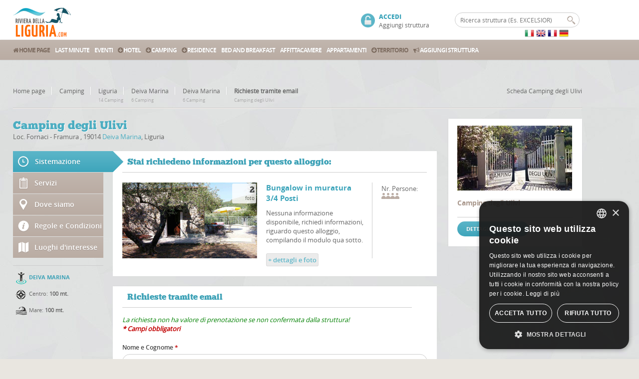

--- FILE ---
content_type: text/html; charset=UTF-8
request_url: https://www.rivieradellaliguria.com/richieste.php?id=567&alloggio=20
body_size: 9418
content:
<!DOCTYPE html>
<!--[if IE 7 ]>    <html class="ie7 oldie" lang="it"> <![endif]-->
<!--[if IE 8 ]>    <html class="ie8 oldie" lang="it"> <![endif]-->
<!--[if IE 	 ]>    <html class="ie" lang="it"> <![endif]-->
<!--[if lt IE 9]><script src="http://html5shim.googlecode.com/svn/trunk/html5.js"></script><![endif]-->
<html lang="it">
<head>
<title>Richieste tramite email (Bungalow in muratura 3/4 Posti), Camping degli Ulivi, Deiva Marina, Italia --> Riviera della Liguria</title>
<meta name="description" content="Richieste tramite email (Bungalow in muratura 3/4 Posti), Camping degli Ulivi, Deiva Marina, Italia VERIFICA DISPONIBILITA SU --> Riviera della Liguria" />
<meta name="keywords" content="Riviera della Liguria, Richieste tramite email, Camping degli Ulivi, Bungalow in muratura 3/4 Posti, Deiva Marina, Deiva Marina, Liguria" />
    <meta charset="utf-8">
    <meta name="viewport" content="width=device-width, initial-scale=1, maximum-scale=1">
    <meta name="format-detection" content="telephone=no">
    <meta http-equiv="content-language" content="it" />
    <meta name="country" content="it" />
    <meta name="language" content="it" />
    <meta name="ms.locale" content="IT" />
    <meta name="rating" content="general" />
    <meta name="resource-type" content="document" />
    <meta name="revisit-after" content="10 days" />
    <meta name="distribution" content="global, local" />
    <meta name="classification" content="Turismo" />
    <meta name="speciality" content="Hotel" />
    <meta content="Futuro Internet srl - Massa Carrara" name="author" />
    <meta content="Futuro Internet srl - Massa Carrara" name="copyright" />
    index    index    index


	<meta property="og:site_name" content="RivieradellaLiguria.com" />
   	<meta name="og:region" content="Liguria"/>
  	<meta name="og:country-name" content="Italia"/>
        
        <link rel="shortcut icon" href="https://www.rivieradellaliguria.com/images/favicon.ico" />
     

        <link rel="stylesheet" href="https://www.rivieradellaliguria.com/css/style.css" type="text/css" media="screen,projection,print" />
	<link rel="stylesheet" href="https://www.rivieradellaliguria.com/css/prettyPhoto.css" type="text/css" media="screen" />
	<link rel="stylesheet" href="https://www.rivieradellaliguria.com/css/style-theme.css" type="text/css" media="screen" />
        <link rel="stylesheet" href="https://www.rivieradellaliguria.com/font-awesome/css/font-awesome.min.css">

<script src="https://js.hcaptcha.com/1/api.js?hl=it" async defer></script>
</head>
<body>

	<header>

           
	<!-- Global site tag (gtag.js) - Google Analytics -->
<script async src="https://www.googletagmanager.com/gtag/js?id=G-86ESXV52S5"></script>
<script>
    window.dataLayer = window.dataLayer || [];
    function gtag(){dataLayer.push(arguments);}
    gtag('js', new Date());

    gtag('config', 'G-86ESXV52S5');
</script>
		<div class="wrap clearfix">

			<h1 class="logo"><a itemprop="image" href="https://www.rivieradellaliguria.com/" title="Riviera della Liguria"><img src="https://www.rivieradellaliguria.com/images/txt/logo.png" alt="Riviera della Liguria" /></a></h1>


			<!--ricerca top-->
			<div class="search">
				<form id="search-form" method="post" action="https://www.rivieradellaliguria.com/risultato_ricerca.php">
					<input type="text" placeholder="Ricerca struttura (Es. EXCELSIOR)" name="chiave" id="site_search" />

					<input type="submit" id="submit-site-search" value="submit-site-search" name="submit-site-search"/>
				</form>

                               <ul class="lang-nav">

                                      			     <li><a href="https://www.rivieradellaliguria.com/" title="Italiano"><img src="https://www.rivieradellaliguria.com/images/it.png" alt="Italiano"> </a></li>

                               	                      <li><a href="https://www.rivieradellaliguria.com/en/requests.php?id=567&alloggio=20" title="English"><img src="https://www.rivieradellaliguria.com/images/en.png" alt="English"> </a></li>
			

                           	                      <li><a href="https://www.rivieradellaliguria.com/fr/demandes.php?id=567&alloggio=20" title="Français"><img src="https://www.rivieradellaliguria.com/images/fr.png" alt="Français"> </a></li>
			

                           	                      <li><a href="https://www.rivieradellaliguria.com/de/anfrage.php?id=567&alloggio=20" title="Deutsch"><img src="https://www.rivieradellaliguria.com/images/de.png" alt="Deutsch"> </a></li>
			





					</ul>
			</div>
			<!--//ricerca top-->


			<div class="contact">

				<span class="number"><a href="https://www.rivieradellaliguria.com/operatori/login/login.php" style="text-decoration:none;font-size:12px;color:#3EA5BB;">ACCEDI</a></span>

				<span><a href="https://www.rivieradellaliguria.com/operatori/" style="text-decoration:none;font-size:12px;">Aggiungi struttura</a></span>
			</div>
		       	<!--assistenza clienti    	//assistenza clienti-->
		</div>

	   		<!--Navigazione TOP-->
		<nav class="main-nav" role="navigation">
			<ul class="wrap" id="nav">
                      <li><a style="color:#7e6d61;text-shadow:none;" href="https://www.rivieradellaliguria.com/"><i class="fa fa-home" style="color:#7e6d61;text-shadow:none;" aria-hidden="true"></i> Home Page</a></li>

                            
            <li><a href="https://www.rivieradellaliguria.com/lastminute.php">Last Minute</a>

             
                                </li>



             
            <li><a href="https://www.rivieradellaliguria.com/eventi.php">Eventi</a>

             
                                </li>



                                     	<li><a href="https://www.rivieradellaliguria.com/hotel.php"><i class="fa fa-arrow-circle-down" style="color:#7e6d61;text-shadow:none;" aria-hidden="true"></i> Hotel</a>
                                    <ul>
                                                                    <li><a href="https://www.rivieradellaliguria.com/hotel/cinque-terre.html">Hotel Cinque Terre</a></li>
                                                                      <li><a href="https://www.rivieradellaliguria.com/hotel/monterosso.html">Hotel Monterosso al Mare</a></li>
                                                                      <li><a href="https://www.rivieradellaliguria.com/hotel/lerici.html">Hotel Lerici</a></li>
                                                                      <li><a href="https://www.rivieradellaliguria.com/hotel/levanto.html">Hotel Levanto</a></li>
                                                                      <li><a href="https://www.rivieradellaliguria.com/hotel/deiva-marina.html">Hotel Deiva Marina</a></li>
                                                                      <li><a href="https://www.rivieradellaliguria.com/hotel/sestri-levante.html">Hotel Sestri Levante</a></li>
                                                                      <li><a href="https://www.rivieradellaliguria.com/hotel/san-bartolomeo-al-mare.html">Hotel San Bartolomeo al Mare</a></li>
                                                                          </ul>
           
                                </li>



                                     	<li><a href="https://www.rivieradellaliguria.com/camping.php"><i class="fa fa-arrow-circle-down" style="color:#7e6d61;text-shadow:none;" aria-hidden="true"></i> Camping</a>
                                    <ul>
                                                                    <li><a href="https://www.rivieradellaliguria.com/camping/deiva-marina.html">Camping Deiva Marina</a></li>
                                                                          </ul>
           
                                </li>



                                     	<li><a href="https://www.rivieradellaliguria.com/residence.php"><i class="fa fa-arrow-circle-down" style="color:#7e6d61;text-shadow:none;" aria-hidden="true"></i> Residence</a>
                                    <ul>
                                                                    <li><a href="https://www.rivieradellaliguria.com/residence/luni-mare.html">Residence Luni Mare</a></li>
                                                                          </ul>
           
                                </li>



             
            <li><a href="https://www.rivieradellaliguria.com/bed-and-breakfast.php">Bed and Breakfast</a>

             
                                </li>



             
            <li><a href="https://www.rivieradellaliguria.com/affittacamere.php">Affittacamere</a>

             
                                </li>



             
            <li><a href="https://www.rivieradellaliguria.com/appartamenti.php">Appartamenti</a>

             
                                </li>



             


                <li><a style="color:#7e6d61;text-shadow:none;" href="#"><i class="fa fa-arrow-circle-down" style="color:#7e6d61;text-shadow:none;" aria-hidden="true"></i> Territorio</a>
                        <ul>
                         <li><a href="https://www.rivieradellaliguria.com/liguria.php">La Liguria </a> </li>


                         <li style="height:2px;margin-top:5px;padding:0;background: #918173;"></li>

                        	                         <li><a href="#"><i class="fa fa-arrow-circle-right" aria-hidden="true"></i> Val di Magra </a>

                         <ul style="border-left:2px solid #ede0d6;">
                          
                               <li><a href="https://www.rivieradellaliguria.com/val-di-magra.html">Val di Magra</a>   </li>
                               
                               <li><a href="https://www.rivieradellaliguria.com/marinella-di-sarzana.html">Marinella di Sarzana</a>   </li>
                               
                               <li><a href="https://www.rivieradellaliguria.com/luni-mare.html">Luni Mare</a>   </li>
                               
                               <li><a href="https://www.rivieradellaliguria.com/fiumaretta.html">Fiumaretta</a>   </li>
                               
                               <li><a href="https://www.rivieradellaliguria.com/bocca-di-magra.html">Bocca di Magra</a>   </li>
                               
                               <li><a href="https://www.rivieradellaliguria.com/ameglia.html">Ameglia</a>   </li>
                               
                               <li><a href="https://www.rivieradellaliguria.com/sarzana.html">Sarzana</a>   </li>
                                                              </ul>


                         </li>
                                                  <li><a href="#"><i class="fa fa-arrow-circle-right" aria-hidden="true"></i> Golfo dei Poeti </a>

                         <ul style="border-left:2px solid #ede0d6;">
                          
                               <li><a href="https://www.rivieradellaliguria.com/golfo-dei-poeti.html">Golfo dei Poeti</a>   </li>
                               
                               <li><a href="https://www.rivieradellaliguria.com/tellaro.html">Tellaro</a>   </li>
                               
                               <li><a href="https://www.rivieradellaliguria.com/fiascherino.html">Fiascherino</a>   </li>
                               
                               <li><a href="https://www.rivieradellaliguria.com/lerici.html">Lerici</a>   </li>
                               
                               <li><a href="https://www.rivieradellaliguria.com/san-terenzo.html">San Terenzo</a>   </li>
                               
                               <li><a href="https://www.rivieradellaliguria.com/le-grazie.html">Le Grazie</a>   </li>
                               
                               <li><a href="https://www.rivieradellaliguria.com/portovenere.html">Portovenere</a>   </li>
                               
                               <li><a href="https://www.rivieradellaliguria.com/isola-palmaria.html">Isola Palmaria</a>   </li>
                                                              </ul>


                         </li>
                                                  <li><a href="#"><i class="fa fa-arrow-circle-right" aria-hidden="true"></i> Cinque Terre </a>

                         <ul style="border-left:2px solid #ede0d6;">
                          
                               <li><a href="https://www.rivieradellaliguria.com/cinque-terre.html">Cinque Terre</a>   </li>
                               
                               <li><a href="https://www.rivieradellaliguria.com/riomaggiore.html">Riomaggiore</a>   </li>
                               
                               <li><a href="https://www.rivieradellaliguria.com/manarola.html">Manarola</a>   </li>
                               
                               <li><a href="https://www.rivieradellaliguria.com/corniglia.html">Corniglia</a>   </li>
                               
                               <li><a href="https://www.rivieradellaliguria.com/vernazza.html">Vernazza</a>   </li>
                               
                               <li><a href="https://www.rivieradellaliguria.com/monterosso.html">Monterosso al Mare</a>   </li>
                               
                               <li><a href="https://www.rivieradellaliguria.com/strada-dei-santuari.html">Strada dei Santuari</a>   </li>
                               
                               <li><a href="https://www.rivieradellaliguria.com/la-via-dellamore.html">La via dell'amore</a>   </li>
                                                              </ul>


                         </li>
                                                  <li><a href="#"><i class="fa fa-arrow-circle-right" aria-hidden="true"></i> Levanto </a>

                         <ul style="border-left:2px solid #ede0d6;">
                          
                               <li><a href="https://www.rivieradellaliguria.com/levanto.html">Levanto</a>   </li>
                                                              </ul>


                         </li>
                                                  <li><a href="#"><i class="fa fa-arrow-circle-right" aria-hidden="true"></i> Deiva Marina </a>

                         <ul style="border-left:2px solid #ede0d6;">
                          
                               <li><a href="https://www.rivieradellaliguria.com/deiva-marina.html">Deiva Marina</a>   </li>
                                                              </ul>


                         </li>
                                                  <li><a href="#"><i class="fa fa-arrow-circle-right" aria-hidden="true"></i> Golfo del Tigullio </a>

                         <ul style="border-left:2px solid #ede0d6;">
                          
                               <li><a href="https://www.rivieradellaliguria.com/golfo-del-tigullio.html">Golfo del Tigullio</a>   </li>
                               
                               <li><a href="https://www.rivieradellaliguria.com/sestri-levante.html">Sestri Levante</a>   </li>
                               
                               <li><a href="https://www.rivieradellaliguria.com/lavagna.html">Lavagna</a>   </li>
                               
                               <li><a href="https://www.rivieradellaliguria.com/chiavari.html">Chiavari</a>   </li>
                               
                               <li><a href="https://www.rivieradellaliguria.com/zoagli.html">Zoagli</a>   </li>
                               
                               <li><a href="https://www.rivieradellaliguria.com/rapallo.html">Rapallo</a>   </li>
                               
                               <li><a href="https://www.rivieradellaliguria.com/santa-margherita-ligure.html">Santa Margherita Ligure</a>   </li>
                               
                               <li><a href="https://www.rivieradellaliguria.com/portofino.html">Portofino</a>   </li>
                                                              </ul>


                         </li>
                                                  <li><a href="#"><i class="fa fa-arrow-circle-right" aria-hidden="true"></i> Golfo Paradiso </a>

                         <ul style="border-left:2px solid #ede0d6;">
                          
                               <li><a href="https://www.rivieradellaliguria.com/golfo-paradiso.html">Golfo Paradiso</a>   </li>
                               
                               <li><a href="https://www.rivieradellaliguria.com/camogli.html">Camogli</a>   </li>
                               
                               <li><a href="https://www.rivieradellaliguria.com/recco.html">Recco</a>   </li>
                               
                               <li><a href="https://www.rivieradellaliguria.com/sori.html">Sori</a>   </li>
                               
                               <li><a href="https://www.rivieradellaliguria.com/pieve-ligure.html">Pieve Ligure</a>   </li>
                               
                               <li><a href="https://www.rivieradellaliguria.com/bogliasco.html">Bogliasco</a>   </li>
                                                              </ul>


                         </li>
                                                  <li><a href="#"><i class="fa fa-arrow-circle-right" aria-hidden="true"></i> Golfo di Genova </a>

                         <ul style="border-left:2px solid #ede0d6;">
                          
                               <li><a href="https://www.rivieradellaliguria.com/golfo-di-genova.html">Golfo di Genova</a>   </li>
                               
                               <li><a href="https://www.rivieradellaliguria.com/nervi.html">Nervi</a>   </li>
                               
                               <li><a href="https://www.rivieradellaliguria.com/quinto-al-mare.html">Quinto al Mare</a>   </li>
                               
                               <li><a href="https://www.rivieradellaliguria.com/genoba.html">Genova</a>   </li>
                               
                               <li><a href="https://www.rivieradellaliguria.com/sestri-ponente.html">Sestri Ponente</a>   </li>
                               
                               <li><a href="https://www.rivieradellaliguria.com/voltri.html">Voltri</a>   </li>
                               
                               <li><a href="https://www.rivieradellaliguria.com/arenzano.html">Arenzano</a>   </li>
                               
                               <li><a href="https://www.rivieradellaliguria.com/cogoleto.html">Cogoleto</a>   </li>
                                                              </ul>


                         </li>
                                                  <li><a href="#"><i class="fa fa-arrow-circle-right" aria-hidden="true"></i> Riviera delle Palme </a>

                         <ul style="border-left:2px solid #ede0d6;">
                          
                               <li><a href="https://www.rivieradellaliguria.com/riviera-delle-palme.html">Riviera delle Palme</a>   </li>
                               
                               <li><a href="https://www.rivieradellaliguria.com/andora.html">Andora</a>   </li>
                                                              </ul>


                         </li>
                                                  <li><a href="#"><i class="fa fa-arrow-circle-right" aria-hidden="true"></i> Riviera dei Fiori </a>

                         <ul style="border-left:2px solid #ede0d6;">
                          
                               <li><a href="https://www.rivieradellaliguria.com/riviera-dei-fiori.html">Riviera dei Fiori</a>   </li>
                               
                               <li><a href="https://www.rivieradellaliguria.com/san-bartolomeo-al-mare.html">San Bartolomeo al Mare</a>   </li>
                                                              </ul>


                         </li>
                                                  <li style="height:2px;margin-top:5px;padding:0;background: #918173;"></li>

                         <li><a href="https://www.rivieradellaliguria.com/versilia.php">Versilia e dintorni</a> </li>

                         </ul>
                         </li>


                      <li><a href="https://www.rivieradellaliguria.com/operatori/"><i class="fa fa-bullhorn" aria-hidden="true" style="color:#7e6d61;text-shadow:none;"></i> Aggiungi struttura</a></li>

             </ul>


            





		</nav>
		<!--//Navigazione TOP-->


	</header>

	<div class="main" role="main">
		<div class="wrap clearfix">



                	<div class="content clearfix">

                        
                        
                                	<!--sei qui-->
				<nav role="navigation" class="breadcrumbs clearfix">

					<ul class="crumbs">
                                       		<li class="home_crumbs"><a href="https://www.rivieradellaliguria.com/">Home page</a></li>
                                                <li class="home_crumbs"><a href="#">Camping</a></li>
						<li><a href="https://www.rivieradellaliguria.com/liguria.php">Liguria</a>

                                                

                                                <br/><span class="totale_strutture_seiqui">


                                             14                                               Camping                                                </span></li>

                                                <li><a href="#">Deiva Marina</a>
                                                <br/><span class="totale_strutture_seiqui">
                                                6

                                                Camping                                                </span></li>

                                                <li>
                                                
                                                <a href="https://www.rivieradellaliguria.com/deiva-marina.html">Deiva Marina</a>
                                                 
                                                <br/><span class="totale_strutture_seiqui">
                                                6
                                                Camping
                                                </span></li>



                                                <li class="struttura_crumbs"><b>Richieste tramite email</b>
                                                                                                <br/><span class="totale_strutture_seiqui">Camping degli Ulivi</span>
                                                                                                </li>
					</ul>



					<ul class="top-right-nav">
                                         					      <li><a href="https://www.rivieradellaliguria.com/camping/deiva-marina/camping-degli-ulivi.html" title="Torna alla scheda di Camping degli Ulivi">Scheda Camping degli Ulivi</a></li>
                                         					</ul>

				</nav>
				<!--//sei qui-->


				<section class="three-fourth">

                                  <h1 class="titolo_struttura">
                                     <a href="https://www.rivieradellaliguria.com/camping/deiva-marina/camping-degli-ulivi.html">
	                                 Camping degli Ulivi
                                     </a>

                                  </h1>


                                 <p class="indirizzo_struttura">

                                  <span class="stars_scheda">
	                                                                              </span>


                               	  Loc. Fornaci - Framura , 19014
                                                                    <a href="https://www.rivieradellaliguria.com/deiva-marina.html">Deiva Marina</a>,
                                  
                                  Liguria


                                 </p>




                                    <div class="clear"></div>


				       <nav class="inner-nav">
						<ul>
							<li class="availability"><a href="#info">Sistemazione</a></li>
							<li class="facilities"><a href="#servizi">Servizi</a></li>
							<li class="location"><a href="#location">Dove siamo</a></li>
                                                                                                                    <li class="description"><a href="#regole">Regole e Condizioni</a></li>
                                                            
							<li class="things-to-do"><a href="#cosavisitare">Luoghi d'interesse</a></li>
						</ul>

                                                  <hr />
                                                       <div id="distanze">
		                                          <div class="distanze_struttura">
		                                          <img src="https://www.rivieradellaliguria.com/images/ico/posizione_struttura.png" alt="" />
		                                          <span class="posizione_attuale"><em>Deiva Marina</em></span>
		                                          </div>

                                                       		                                           <div class="distanze_struttura">
		                                           <img src="https://www.rivieradellaliguria.com/images/ico/centro.png" alt="" />
		                                           <span>Centro: <b>100 mt.</b></span>
		                                           </div>
                                                           
                                                         
                                                         							   <div class="distanze_struttura">
		                                           <img src="https://www.rivieradellaliguria.com/images/ico/mare.png" alt="" />
		                                           <span>Mare: <b>100 mt.</b></span>
		                                           </div>
                                                          </div>
                                                        
					</nav>


				  <section id="info" class="tab-content">

                                       <article>
                   


           

                                 	<h1>Stai richiedeno informazioni per questo alloggio:</h1>

							<ul class="room-types">
                                        

								<!--Bungalow in muratura 3/4 Posti-->
								<li>


                                                                       	<figure class="left">

                                                                                                		<div class="totale_foto_camere">
                                                              <div>
                                                                 <h1>2</h1>
                                                                    <span>foto</span>
				                              </div>
                                                         </div>
                                                                                                                                              <a href="https://www.rivieradellaliguria.com/foto_strutture/camping-degli-ulivi12.jpg" title="Foto Bungalow in muratura 3/4 Posti" rel="prettyPhoto[gallery20]">                                             <img src="https://www.rivieradellaliguria.com/foto_strutture/camping-degli-ulivi12.jpg" alt="Foto Bungalow in muratura 3/4 Posti" width="270" height="152" />
                                                            </a>
                                                             
                                                                        </figure>



									<div class="meta">
                                                                        	<h2>Bungalow in muratura 3/4 Posti</h2>
                                                        
                                                          

                                                                                                                 <p>Nessuna informazione disponibile, richiedi informazioni, riguardo questo alloggio, compilando il modulo qua sotto.</p>
                                                         
                                                                  <p style="clear:both;"></p>

                                                       
										<a href="javascript:void(0)" class="more-info-camere">+ dettagli e foto</a>
                                                       									</div>
									<div class="room-information">
										<div class="row">
                                                                                                                                                                                                     <span>Nr. Persone:<br/> <abbr title="4 persone"><img src="https://www.rivieradellaliguria.com/images/ico/person.png" alt="" /><img src="https://www.rivieradellaliguria.com/images/ico/person.png" alt="" /><img src="https://www.rivieradellaliguria.com/images/ico/person.png" alt="" /><img src="https://www.rivieradellaliguria.com/images/ico/person.png" alt="" /></abbr></span>

                                                                                 										</div>


									</div>
                                                                                                                         	<div class="more-information">

										<p>I Bilocali sono dotati di camera matrimoniale, soggiorno con angolo cottura e divano letto matrimoniale o due letti singoli, bagno, TV color e di un’area esterna.

</p>
                                                                                                                                                           <div class="galleria_camere">
        <a href="https://www.rivieradellaliguria.com/foto_strutture/camping-degli-ulivi18.jpg" title="Foto Bungalow in muratura 3/4 Posti" rel="prettyPhoto[gallery20]">
                            <img src="https://www.rivieradellaliguria.com/foto_strutture/camping-degli-ulivi18.jpg" alt="Foto Bungalow in muratura 3/4 Posti" width="80" height="45" />
                            </a>
                                                                             </div>
                                                                                                                                     <div class="galleria_camere">
        <a href="https://www.rivieradellaliguria.com/foto_strutture/camping-degli-ulivi19.jpg" title="Foto Bungalow in muratura 3/4 Posti" rel="prettyPhoto[gallery20]">
                            <img src="https://www.rivieradellaliguria.com/foto_strutture/camping-degli-ulivi19.jpg" alt="Foto Bungalow in muratura 3/4 Posti" width="80" height="45" />
                            </a>
                                                                             </div>
                                                      									</div>
                                                                         


								</li>
								<!--//Bungalow in muratura 3/4 Posti-->
                                            </ul>
                                                           </article>


                                   <article class="default">
                                   <div class="wrap-text" style="width:95%;">
                                   <h1>Richieste tramite email</h1>

                                   <p style="color: green;font-style:italic;margin:0;padding:0;">La richiesta non ha valore di prenotazione se non confermata dalla struttura!</p>
                                   <p style="color: #c20000;font-style:italic;"><b>* Campi obbligatori</b></p>

                       <form method="post" action="/richieste.php?id=567&amp;alloggio=20" name="contactform" id="contactform">
                                   <input type="hidden" id="id_ospitalita_hidden" value="567" />
                                   <input type="hidden" id="tipo_alloggio_hidden" value="Bungalow in muratura 3/4 Posti" />
                                   <input type="hidden" name="todo" value="post" />
                                    <input type="hidden" name="hide_camera" value="Si" />

							<fieldset>
								<div id="message"></div>
								<div class="f-item">
									<label for="nominativo">Nome e Cognome  <b class="obbligatorio">*</b></label>
									<input type="text" id="nominativo" name="nominativo" value="" />
								</div>
                                                                <div class="f-item">
									<label for="telefono">Telefono o Mobile</label>
									<input type="text" id="telefono" name="telefono" value="" />
								</div>
								<div class="f-item">
									<label for="email">E-mail  <b class="obbligatorio">*</b></label>
									<input type="email" id="email" name="email" value="" />
								</div>

                                                                <div class="f-item checkin_richieste">
									<label for="datepicker1">Check-in <b class="obbligatorio">*</b></label>
                                                        
					 <div class="datepicker-wrap">
                                         <input type="text" placeholder="23-01-2026" value="23-01-2026" id="datepicker1" name="checkin" /></div>
                                                        
								</div>

								<div class="f-item checkout_richieste">
									<label for="datepicker2">Check-out <b class="obbligatorio">*</b></label>
                                                                                                      <div class="datepicker-wrap"><input type="text" placeholder="24-01-2026" value="24-01-2026" id="datepicker2" name="checkout" /></div>
                                                                                                                   </div>


                                                         <div class="f-item camere_form_richieste">
							      <label for="camere">

                                                              Piazzole
                                                              </label>
                                                              <select name="camere" style="width:93%;" class="camere_richieste">
                                                                <option value="1" selected>1</option>
                                                                 <option value="2">2</option>
                                                                 <option value="3">3</option>
                                                                 <option value="4">4</option>
                                                                 <option value="5">5</option>
                                                              </select>

							 </div>

							 <div class="f-item adulti_form_richieste">
							      <label for="adulti">Adulti <b class="obbligatorio">*</b></label>


                                                              <select name="adulti" style="width:93%;">

                                                                                                                                              <option value="" selected>0 adulti</option>
                                                                                                                                  <option value="">0</option>
                                                        	<option value="1">1</option>
						                <option value="2">2</option>
						                <option value="3">3</option>
						                <option value="4">4</option>
						                <option value="5">5</option>
						                <option value="6">6</option>
						                <option value="7">7</option>
						                <option value="8">8</option>
						                <option value="9">9</option>
						                <option value="10">10</option>
						                <option value="11">11</option>
						                <option value="12">12</option>
						                <option value="13">13</option>
						                <option value="14">14</option>
						                <option value="15">15</option>
						                <option value="16">16</option>
						                <option value="17">17</option>
						                <option value="18">18</option>
						                <option value="19">19</option>
						                <option value="20">20</option>
						                <option value="21">21</option>
						                <option value="22">22</option>
						                <option value="23">23</option>
						                <option value="24">24</option>
						                <option value="25">25</option>
						                <option value="26">26</option>
						                <option value="27">27</option>
						                <option value="28">28</option>
						                <option value="29">29</option>
						                <option value="30">30</option>
						                <option value="31">31</option>
						                <option value="32">32</option>
						                <option value="33">33</option>
						                <option value="34">34</option>
						                <option value="35">35</option>
						                <option value="36">36</option>
						                <option value="37">37</option>
						                <option value="38">38</option>
						                <option value="39">39</option>
						                <option value="40">40</option>
						                <option value="41">41</option>
						                <option value="42">42</option>
						                <option value="43">43</option>
						                <option value="44">44</option>
						                <option value="45">45</option>
						                <option value="46">46</option>
						                <option value="47">47</option>
						                <option value="48">48</option>
						                <option value="49">49</option>
						                <option value="50">50</option>
						                <option value="51">51</option>
						                <option value="52">52</option>
						                <option value="53">53</option>
						                <option value="54">54</option>
						                <option value="55">55</option>
						                <option value="56">56</option>
						                <option value="57">57</option>
						                <option value="58">58</option>
						                <option value="59">59</option>
						                <option value="60">60</option>
						                <option value="61">61</option>
						                <option value="62">62</option>
						                <option value="63">63</option>
						                <option value="64">64</option>
						                <option value="65">65</option>
						                <option value="66">66</option>
						                <option value="67">67</option>
						                <option value="68">68</option>
						                <option value="69">69</option>
						                <option value="70">70</option>
						                <option value="71">71</option>
						                <option value="72">72</option>
						                <option value="73">73</option>
						                <option value="74">74</option>
						                <option value="75">75</option>
						                <option value="76">76</option>
						                <option value="77">77</option>
						                <option value="78">78</option>
						                <option value="79">79</option>
						                <option value="80">80</option>
						                <option value="81">81</option>
						                <option value="82">82</option>
						                <option value="83">83</option>
						                <option value="84">84</option>
						                <option value="85">85</option>
						                <option value="86">86</option>
						                <option value="87">87</option>
						                <option value="88">88</option>
						                <option value="89">89</option>
						                <option value="90">90</option>
						                <option value="91">91</option>
						                <option value="92">92</option>
						                <option value="93">93</option>
						                <option value="94">94</option>
						                <option value="95">95</option>
						                <option value="96">96</option>
						                <option value="97">97</option>
						                <option value="98">98</option>
						                <option value="99">99</option>
                                                              </select>
							 </div>


							 <div class="f-item adulti_form_richieste">
							      <label for="bambini">Bambini</label>


                                                              <select name="bambini" style="width:93%;">
                                                                                                                                                       <option value="0" selected>0 bambini</option>
                                                                  						                <option value="1">1</option>
						                <option value="2">2</option>
						                <option value="3">3</option>
						                <option value="4">4</option>
						                <option value="5">5</option>
						                <option value="6">6</option>
						                <option value="7">7</option>
						                <option value="8">8</option>
						                <option value="9">9</option>
						                <option value="10">10</option>
						                <option value="11">11</option>
						                <option value="12">12</option>
						                <option value="13">13</option>
						                <option value="14">14</option>
						                <option value="15">15</option>
						                <option value="16">16</option>
						                <option value="17">17</option>
						                <option value="18">18</option>
						                <option value="19">19</option>
						                <option value="20">20</option>
						                <option value="21">21</option>
						                <option value="22">22</option>
						                <option value="23">23</option>
						                <option value="24">24</option>
						                <option value="25">25</option>
						                <option value="26">26</option>
						                <option value="27">27</option>
						                <option value="28">28</option>
						                <option value="29">29</option>
						                <option value="30">30</option>
						                <option value="31">31</option>
						                <option value="32">32</option>
						                <option value="33">33</option>
						                <option value="34">34</option>
						                <option value="35">35</option>
						                <option value="36">36</option>
						                <option value="37">37</option>
						                <option value="38">38</option>
						                <option value="39">39</option>
						                <option value="40">40</option>
						                <option value="41">41</option>
						                <option value="42">42</option>
						                <option value="43">43</option>
						                <option value="44">44</option>
						                <option value="45">45</option>
						                <option value="46">46</option>
						                <option value="47">47</option>
						                <option value="48">48</option>
						                <option value="49">49</option>
						                <option value="50">50</option>
						                <option value="51">51</option>
						                <option value="52">52</option>
						                <option value="53">53</option>
						                <option value="54">54</option>
						                <option value="55">55</option>
						                <option value="56">56</option>
						                <option value="57">57</option>
						                <option value="58">58</option>
						                <option value="59">59</option>
						                <option value="60">60</option>
						                <option value="61">61</option>
						                <option value="62">62</option>
						                <option value="63">63</option>
						                <option value="64">64</option>
						                <option value="65">65</option>
						                <option value="66">66</option>
						                <option value="67">67</option>
						                <option value="68">68</option>
						                <option value="69">69</option>
						                <option value="70">70</option>
						                <option value="71">71</option>
						                <option value="72">72</option>
						                <option value="73">73</option>
						                <option value="74">74</option>
						                <option value="75">75</option>
						                <option value="76">76</option>
						                <option value="77">77</option>
						                <option value="78">78</option>
						                <option value="79">79</option>
						                <option value="80">80</option>
						                <option value="81">81</option>
						                <option value="82">82</option>
						                <option value="83">83</option>
						                <option value="84">84</option>
						                <option value="85">85</option>
						                <option value="86">86</option>
						                <option value="87">87</option>
						                <option value="88">88</option>
						                <option value="89">89</option>
						                <option value="90">90</option>
						                <option value="91">91</option>
						                <option value="92">92</option>
						                <option value="93">93</option>
						                <option value="94">94</option>
						                <option value="95">95</option>
						                <option value="96">96</option>
						                <option value="97">97</option>
						                <option value="98">98</option>
						                <option value="99">99</option>
                                                              </select>
							 </div>

                                                         <div class="column_richieste container_sistemazioni">
                                                         	<div class="f-item">
									<label for="sistemazione">Sistemazione  <b class="obbligatorio">*</b></label>

                                                                <select class="sistemazione" name="sistemazione_1" id="sistemazione_1">
                                                                     <option value="Bungalow in muratura 3/4 Posti" selected>Bungalow in muratura 3/4 Posti</option>

                                                                        <option value="Bungalow in legno 3/4 Posti">Bungalow in legno 3/4 Posti</option><option value="Bungalow in muratura 3/4 Posti">Bungalow in muratura 3/4 Posti</option><option value="Camera 2 Posti">Camera 2 Posti</option><option value="Piazzola">Piazzola</option>                                                                        </select>

								</div>
                                                         </div>


                                                                           				<div class="column_richieste container_trattamenti">
                                                         	<div class="f-item">
									<label for="trattamento">Trattamento  <b class="obbligatorio">*</b></label>
								<select id="trattamento" name="trattamento">

                                                                                                                                                              <option value="" selected>Seleziona il trattamento</option>
                                                                  
                                                                        <option value="Solo Pernottamento">Solo Pernottamento</option>                                                                        </select>
								</div>
                                                         </div>

                                                        
                                                         <div class="f-item">
									<label for="richieste">Richieste</label>


                                                                                                                             	<textarea id="richieste" name="richieste" rows="10" cols="10"></textarea>
                                                                  							 </div>



                                                               <div class="f-item">
	  <div class="form-group captcha_box">
                      <div class="g-recaptcha" data-sitekey="e52e4780-a370-4459-ba70-f4fcc08a6ddd"></div>

      </div>
								</div>
                                                                <div class="f-item">
 <label for="privacy">Informativa sulla Privacy</label>
              <input type="checkbox" id="accetto_privacy" name="accetto_privacy" value="Accetto Condizioni Uso e Privacy">
                    <p class="privacy_richieste">Dichiaro di aver letto ed accettato l'informativa sulla <a href="https://www.rivieradellaliguria.com/privacy.php" title="Leggi l'informativa sulla privacy [NUOVA FINESTRA]" rel="external">privacy</a>, pubblicata sulle pagine web di questo sito. Sono consapevole del fatto che in qualsiasi momento potrò chiedere la cancellazione dai vostri archivi, dei miei dati.      </p>
                                                               </div>

								<input type="submit" value="Invia Richiesta" id="submit" name="submit" class="gradient-button invio_richieste_scheda" />
							</fieldset>
						</form>
                                         </div>
                                         </article>


					</section>
					<!--//END disponibilità online-->


					<!--servizi-->
					<section id="servizi" class="tab-content">
						<article>
                               			 			      			<h1>Generali</h1>
							<div class="text-wrap">
                                                        <p>
                                                      
						 Docce,

						
						 Bungalows,

						
						 Animali Ammessi,

						
						 Apertura estiva,

						
						 Parco,

						
						 TV-Sat,

						
						 Lavabiancheria,

											      		</p>
							</div>
                                			      			<h1>Internet</h1>
							<div class="text-wrap">
                                                        <p>
                                                      
						 Accesso Internet Wi-fi,

											      		</p>
							</div>
                                			      			<h1>Parcheggio</h1>
							<div class="text-wrap">
                                                        <p>
                                                      
						 Parcheggio Privato,

											      		</p>
							</div>
                                
						</article>
					</section>
					<!--//servizi-->

					<!--location-->
					<section id="location" class="tab-content">
						<article>

				       				<div class="gmap" id="map_canvas" itemprop="hasMap"></div>


                                                      <h2 style="margin:10px 0;">Ottieni indicazioni stradali partendo da: </h2>
                                                      
				     <form target="_blank" action="https://maps.google.com/maps?saddr={}&daddr={}">

					   <input class="indicazioni" name="saddr" type="text" placeholder="Indirizzo, località, cap, provincia..." />
                                           <input value="Richieste tramite email@44.216560523415,9.5206242799758" name="daddr" type="hidden" />

                                       <input type="submit" style="margin:10px 0;" class="gradient-button" value="Ottieni indicazioni !" title="Ottieni indicazioni stradali !" />

				     </form>


						
						</article>
					</section>
					<!--//location-->

                                     				                                           	<!--regole-->
					<section id="regole" class="tab-content">
						<article>
                                                  
							<h1>Regole e Condizioni</h1>



                                                          

                                                           
						</article>
					</section>
					<!--//regole-->
                                                      

					<!--luoghi da visitare-->
					<section id="cosavisitare" class="tab-content">
						<article>
                                                 	


						</article>
					</section>
					<!--//luoghi da visitare-->



				</section>
				<!--//struttura END-->

			 	<!--laterale schede-->
				<aside class="right-sidebar">


                                                                        	<article class="default clearfix">
                                           			<div class="deal-of-the-day">
							<a href="https://www.rivieradellaliguria.com/camping/deiva-marina/camping-degli-ulivi.html">
								<figure><img src="https://www.rivieradellaliguria.com/foto_strutture/main/camping-degli-ulivi.jpg" alt="" width="230" height="130" /></figure>
								<h3>Camping degli Ulivi</h3>
                                                                <hr />
								<p><a href="https://www.rivieradellaliguria.com/camping/deiva-marina/camping-degli-ulivi.html" class="gradient-button">Dettagli Camping</a>

</p>
							</a>
						</div>
                                                </article>
                                                                              


                                         


				</aside>
                                
			</div>




		</div>
	</div>


        	<!--footer-->
	<footer>
		<div class="wrap clearfix">

			<article class="one-fourth">
				<h3 style="text-shadow:2px 2px #ebebeb;">Riviera della Liguria</h3>
				<p>Viale Stazione, 27 Massa 54100 (MS)</p>
				<p><em><i class="fa fa-unlock-alt" aria-hidden="true"></i> <a href="https://www.rivieradellaliguria.com/operatori/login/login.php" style="color: #3ea2b7">Login Area Riservata</a></em></p>
                                <hr/>
                                  <p><img src="https://www.rivieradellaliguria.com/images/email_footer.jpg" alt="" /></p>  
			</article>

			<article class="one-fourth">
				<h3 style="text-shadow:2px 2px #ebebeb;">Assistenza Operatori:</h3>
				<ul>


				      	<li><a href="https://www.rivieradellaliguria.com/credits.php" title="Chi siamo">Chi siamo</a></li>
					<li><a href="https://www.rivieradellaliguria.com/privacy.php" title="Privacy">Privacy</a></li>


				</ul>
                                <p><em><i class="fa fa-bullhorn" aria-hidden="true"></i></em> <a href="https://www.rivieradellaliguria.com/operatori/" title="I nostri servizi">Aggiungi struttura</a></p>

			</article>

			<article class="one-fourth">
			     	<h3 style="text-shadow:2px 2px #ebebeb;">Last Minute Liguria</h3>
				<ul>
                                    <li><a href="https://www.rivieradellaliguria.com/lastminute.php" title="Last minute">Last minute</a></li>
				 	<li><a href="https://www.rivieradellaliguria.com/eventi.php" title="Contatti">Eventi</a></li>
				</ul>
			</article>

			<article class="one-fourth last">
				<h3 style="text-shadow:2px 2px #ebebeb;">Ricevi offerte esclusive!</h3>

						<a href="http://www.tuscanycoast.net/lists/?p=subscribe" target="_blank" class="gradient-button">Iscriviti alla mailing list</a>

			</article>

			<section class="bottom">

                        <p style="font-style:italic;font-size:12px;">Riviera della Liguria è un portale realizzato da Futuro Internet s.r.l. | Partita IVA: 01189240458<br/>
                        L'accesso o l'utilizzo di questo sito è subordinato all'accettazione delle <a href="https://www.rivieradellaliguria.com/credits.php">Condizioni Generali</a> e delle <a href="https://www.rivieradellaliguria.com/privacy.php">Regole della Privacy</a></p>  <hr/>
                        <p class="copy"><a href="https://www.futurointernet.net/">Design &copy; Futuro Internet s.r.l.</a></p>

			</section>


		</div>
	</footer>
	<!--//footer-->




<script type="text/javascript" charset="UTF-8" src="//cdn.cookie-script.com/s/5988903b512ce1b106ce10bff77cfa2a.js"></script>                          



     <script src="//ajax.googleapis.com/ajax/libs/jquery/1.7.2/jquery.min.js" type="text/javascript"></script>



	<script src="https://code.jquery.com/jquery-1.11.0.min.js"></script>
	<script src="https://code.jquery.com/jquery-migrate-1.2.1.min.js"></script>
	<script src="https://ajax.googleapis.com/ajax/libs/jqueryui/1.10.4/jquery-ui.min.js"></script>
	<script type="text/javascript" src="https://www.rivieradellaliguria.com/js/sequence.jquery-min.js"></script>
	<script type="text/javascript" src="https://www.rivieradellaliguria.com/js/sequence.js"></script>
	<script type="text/javascript" src="https://www.rivieradellaliguria.com/js/selectnav.js"></script>
	<script type="text/javascript" src="https://www.rivieradellaliguria.com/js/jquery.uniform.min.js"></script>
	<script type="text/javascript" src="https://www.rivieradellaliguria.com/js/jquery.prettyPhoto.js"></script>
	<script type="text/javascript" src="https://www.rivieradellaliguria.com/js/modernizr.js"></script>
	<script type="text/javascript" src="https://www.rivieradellaliguria.com/js/scripts.js"></script>
        <script type="text/javascript" src="https://www.rivieradellaliguria.com/js/target_blank.js"></script>
        <script type="text/javascript" src="https://www.rivieradellaliguria.com/js/jquery-ui-1.10.3.custom.min_IT.js"></script>


	<script src="https://use.fontawesome.com/7993ef61b5.js"></script>



              <script type="text/javascript">


                $(document).ready(function(){
			$(".form").hide();
			$(".form:first").show();
			$(".f-item:first").addClass("active");
			$(".f-item:first span").addClass("checked");

            	$('.view-type li:first-child').addClass('active');


		$(window).load(function () {
			var maxHeight = 0;

			$(".three-fourth .one-fourth").each(function(){
				if ($(this).height() > maxHeight) { maxHeight = $(this).height(); }
			});
			$(".three-fourth .one-fourth").height(maxHeight);
		});



                $(document).on('change', '.camere_richieste', function(){
                
                        var id_ospitalita_hidden = $('#id_ospitalita_hidden').val();
                        var tipo_alloggio_hidden = $('#tipo_alloggio_hidden').val();

                	var value_camere = $(this).val();

                        $.ajax({
			  type: "POST",
			  url: "genera_alloggio.php",
                          dataType:"json",
			  data: { id_ospitalita: id_ospitalita_hidden, tipo_alloggio: tipo_alloggio_hidden, valore_camere: value_camere },
                          success: function(data){
                              $('.container_sistemazioni').empty().html(data).css('display','none');
                              $('.container_sistemazioni').show().fadeIn(300, function(){
                              		 $('.container_sistemazioni select').uniform();
                              });
                          },
                          error: function(){
                              // POPUP ERRORE
                          }
			})



		});


	      	$('.alt_tooltip').tooltip();


                });

</script>

<script src="https://maps.google.com/maps/api/js?key=AIzaSyC8dvGJc3EXFqYwKd_TLmTI6gkH4G6f3AE" type="text/javascript"></script>
	<script type="text/javascript" src="https://www.rivieradellaliguria.com/js/infobox.js"></script>

<script type="text/javascript">
	function initialize() {
		var secheltLoc = new google.maps.LatLng(44.216560523415, 9.5206242799758);

		var myMapOptions = {
			 zoom: 14
			,center: secheltLoc
			,mapTypeId: google.maps.MapTypeId.ROADMAP
		};
		var theMap = new google.maps.Map(document.getElementById("map_canvas"), myMapOptions);


		var marker = new google.maps.Marker({
			map: theMap,
			draggable: true,
			position: new google.maps.LatLng(44.216560523415, 9.5206242799758),
			visible: true
		});

		var boxText = document.createElement("div");
		boxText.innerHTML = "<strong>Camping degli Ulivi</strong><br />19014 <br />Provincia di SP<br />Liguria";

		var myOptions = {
			 content: boxText
			,disableAutoPan: false
			,maxWidth: 1
			,pixelOffset: new google.maps.Size(-140, 0)
			,zIndex: null
			,closeBoxURL: ""
			,infoBoxClearance: new google.maps.Size(1, 1)
			,isHidden: false
			,pane: "floatPane"
			,enableEventPropagation: false
		};

		google.maps.event.addListener(marker, "click", function (e) {
			ib.open(theMap, this);
		});

		var ib = new InfoBox(myOptions);
		ib.open(theMap, marker);
	}
	</script>

	<script>selectnav('nav'); </script>




</body>
</html>


--- FILE ---
content_type: text/css
request_url: https://www.rivieradellaliguria.com/css/style.css
body_size: 17950
content:
body{font:62.5%/1.42 'OpenSansRegular',Arial,Helvetica,sans-serif;text-align:center;color:#666;background:#E9E6E0 url(../images/bgr/body.jpg) 0 0 repeat;overflow-x:hidden;-webkit-text-size-adjust:none;}
html,body{height:100%;width:100%;}
html,body,div,span,object,iframe,h1,h2,h3,h4,h5,h6,p,blockquote,pre,a,abbr,address,cite,code,del,dfn,em,ins,q,small,img,strong,sub,sup,dl,dt,dd,ol,ul,li,fieldset,form,label,legend,input,table,caption,tbody,tfoot,thead,tr,th,td,figure{border:0;margin:0;padding:0}
img,fieldset,abbr,acronym{border:0;}
article,aside,figure,figcaption,hgroup,footer,header,nav,section,video,object{display:block;}
audio, canvas, video{display:inline-block;*display:inline;*zoom:1;}
h1{font:normal 2.3em/1.2 'ChunkFiveRegular';text-shadow:1px 1px #fffcolor:#999;padding:4px 0 14px;-webkit-text-shadow:0 1px 0 rgba(238, 238, 238, 1);-moz-text-shadow:0 1px 0 rgba(238, 238, 238, 1);text-shadow:0 1px 0 rgba(238, 238, 238, 1);}
h2{font:normal 1.8em/1.2 'ChunkFiveRegular';color:#41AFAA;padding:0 0 13px;}
h3{font:normal 1.7em 'ChunkFiveRegular';color:#999;padding:0 0 17px;}
h4{font:normal 1.6em 'OpenSansSemibold';letter-spacing:-0.03em;padding:0 0 15px;}
h5{font:normal 1.5em 'OpenSansBold';letter-spacing:-0.1px;color:#3F3F3F;}
h6{font:normal 1.3em 'OpenSansSemibold';color:#333;}
p{font-size:1.3em;padding:0 0 20px;}
strong{font-family:'OpenSansSemibold';font-weight:normal;}
strong.dark{font-family:'OpenSansBold';color:#3F3F3F;}
ul li{list-style:none;font-size:1.3em;}
ol li{list-style:decimal inside;font-size:1.3em;}
img{border:none;display:block;}
a{color:#666;outline:none;}
nav a{text-decoration:none;}
em{font-family:'OpenSansBold';font-style:normal;color:#3FACAA;}
hr{background:#ccc;height:1px;border:none;width:100%;display:inline-block;margin:14px 0 4px;}
table{border-collapse:collapse;border-spacing:0;}
table.prezzi_struttura{border-collapse:collapse;border-spacing:0px;}
table.prezzi_struttura caption{text-align:left;padding:5px 0 5px;}
table.prezzi_struttura .th_title_trattamento, table.prezzi_struttura .th_title_sistemazione{text-align:center;}
table.prezzi_struttura td{font-size:0.9em;margin:0px;padding:0px;font-weight:bold;text-shadow:1px 1px #fff;}
table.prezzi_struttura td.td_data{text-align:left;margin:9px;padding:9px;}
table.prezzi_struttura td.td_prezzo{text-align:center;margin:9px;padding:9px;}
::-moz-selection{background:#41AFAA;color:#fff;}
::selection{background:#41AFAA;color:#fff;}
header{background:#fff;width:100%;position:absolute;top:0;left:0;z-index:220;}
.main{width:100%;min-height:730px;padding:0 0 75px;background:#E9E6E0 url(../images/bgr/body.jpg) 0 0 repeat;display:inline-block;}
footer{background:#fff;width:100%;padding:23px 0;-webkit-box-shadow:0 0 2px rgba(0,0,0,0.2);-moz-box-shadow:0 0 2px rgba(0,0,0,0.2);box-shadow:0 0 2px rgba(0,0,0,0.2);}
.wrap{width:100%;max-width:1140px;margin:0 auto;text-align:left;position:relative;}
.txt-l{text-align:left;}
.txt-r{text-align:right;}
.txt-c{text-align:center;}
.txt-j{text-align:justify;}
.nowrap{white-space:nowrap;}
.left{float:left;}
.right{float:right;}
.clear{clear:both;display:block;}
.clearfix:before,
.clearfix:after{content:"";display:table;}
.clearfix:after{clear:both;}
.oldie .clearfix{zoom:1;}
.invisible{visibility:hidden;}
.hidden{display:none;}
.noborder{border:none;text-decoration:none;}
.left_pic{float:left;margin:5px 20px 10px 0;}
.right_pic{float:right;margin:5px 0 20px 10px;}
.logo{float:left;display:block;padding:15px 0;}
.main-nav{float:left;display:block;width:100%;min-height:40px;background:rgb(193,182,174);background:-moz-linear-gradient(top, rgba(193,182,174,1) 0%, rgba(186,172,163,1) 100%);background:-webkit-gradient(linear, left top, left bottom, color-stop(0%,rgba(193,182,174,1)), color-stop(100%,rgba(186,172,163,1)));background:-webkit-linear-gradient(top, rgba(193,182,174,1) 0%,rgba(186,172,163,1) 100%);background:-o-linear-gradient(top, rgba(193,182,174,1) 0%,rgba(186,172,163,1) 100%);background:-ms-linear-gradient(top, rgba(193,182,174,1) 0%,rgba(186,172,163,1) 100%);background:linear-gradient(to bottom, rgba(193,182,174,1) 0%,rgba(186,172,163,1) 100%);filter:progid:DXImageTransform.Microsoft.gradient(startColorstr='#c1b6ae', endColorstr='#baaca3',GradientType=0);-webkit-box-shadow:0 0 2px rgba(0,0,0,0.2);-moz-box-shadow:0 0 2px rgba(0,0,0,0.2);box-shadow:0 0 2px rgba(0,0,0,0.2);}
.main-nav ul{position:relative;z-index:20;top:5px;}
.main-nav li{white-space:nowrap;float:left;font:normal 12px 'OpenSansBold';text-transform:uppercase;padding:7px 20px 11px 0;letter-spacing:-1px;-webkit-text-shadow:0 0 1px rgba(0,0,0,0.3);-moz-text-shadow:0 0 1px rgba(0,0,0,0.3);text-shadow:0 0 1px rgba(0,0,0,0.3);}
.main-nav li a{display:block;color:#fff;-webkit-transition:all 0.1s ease-in 0.1s;-moz-transition:all 0.1s ease-in 0.1s;-o-transition:all 0.1s ease-in 0.1s;-ms-transition:all 0.1s ease-in 0.1s;transition:all 0.1s ease-in 0.1s;}
.main-nav li a:hover,
.main-nav li.active a{color:#3F3F3F;-webkit-text-shadow:0 1px 0 rgba(255,255,255,0.15);-moz-text-shadow:0 1px 0 rgba(255,255,255,0.15);text-shadow:0 1px 0 rgba(255,255,255,0.15);}
.main-nav ul ul{display:none;position:absolute;top:100%;min-width:130px;padding:0 0 10px;margin-left:-10px;background:rgb(193,182,174);background:-moz-linear-gradient(top, rgba(193,182,174,1) 0%, rgba(186,172,163,1) 100%);background:-webkit-gradient(linear, left top, left bottom, color-stop(0%,rgba(193,182,174,1)), color-stop(100%,rgba(186,172,163,1)));background:-webkit-linear-gradient(top, rgba(193,182,174,1) 0%,rgba(186,172,163,1) 100%);background:-o-linear-gradient(top, rgba(193,182,174,1) 0%,rgba(186,172,163,1) 100%);background:-ms-linear-gradient(top, rgba(193,182,174,1) 0%,rgba(186,172,163,1) 100%);background:linear-gradient(to bottom, rgba(193,182,174,1) 0%,rgba(186,172,163,1) 100%);filter:progid:DXImageTransform.Microsoft.gradient(startColorstr='#c1b6ae', endColorstr='#baaca3',GradientType=0);}
.main-nav ul ul li{float:none;position:relative;padding:10px 10px 0;}
.main-nav ul ul ul{position:absolute;left:100%;top:0;margin-left:0;}
.main-nav li:hover > ul{display:block;}
.main-nav .selector{display:none;}
.main-nav ul:after{content:"";clear:both;display:block;}
header .ribbon{float:right;position:absolute;top:-1px;right:-2px;z-index:999;background:url(../images/bgr/ribbon-long.png) 100% 100% no-repeat;width:104px;min-height:116px;overflow:hidden;padding:0 0 25px;}
.ribbon li{float:left;display:block;width:80px;font:normal 1.1em 'OpenSansSemibold';text-transform:uppercase;padding:9px 0 9px 3px;letter-spacing:-0.034em;border-bottom:1px solid #58B9B4;-webkit-text-shadow:0 0 1px rgba(0,0,0,0.3);-moz-text-shadow:0 0 1px rgba(0,0,0,0.3);text-shadow:0 0 1px rgba(0,0,0,0.3);}
.ribbon li a{color:#fff;-webkit-transition:all 0.1s ease-in 0.1s;-moz-transition:all 0.1s ease-in 0.1s;-o-transition:all 0.1s ease-in 0.1s;-ms-transition:all 0.1s ease-in 0.1s;transition:all 0.1s ease-in 0.1s;}
.ribbon li a:hover{color:#3F948F;-webkit-text-shadow:0 1px 0 rgba(255,255,255,0.15);-moz-text-shadow:0 1px 0 rgba(255,255,255,0.15);text-shadow:0 1px 0 rgba(255,255,255,0.15);}
.ribbon li.last{border:none;}
.ribbon .selector{cursor:pointer;font:normal 1em 'OpenSansSemibold';;border:none;background:none;-webkit-box-shadow:none;-moz-box-shadow:none;box-shadow:none;color:#fff;margin:0;height:20px;-webkit-text-shadow:0 0 1px rgba(0,0,0,0.3);-moz-text-shadow:0 0 1px rgba(0,0,0,0.3);text-shadow:0 0 1px rgba(0,0,0,0.3);}
.ribbon .selector span{cursor:pointer;padding:0;background:none;height:20px;line-height:20px;}
.ribbon .selector select{top:0;width:100px;left:-11px;cursor:pointer;}
.ribbon .selector.hover{color:#3F948F;-webkit-text-shadow:0 1px 0 rgba(255,255,255,0.15);-moz-text-shadow:0 1px 0 rgba(255,255,255,0.15);text-shadow:0 1px 0 rgba(255,255,255,0.15);}
.ribbon nav{float:left;width:100%;}
.ribbon ul{padding:0 10px;margin:0 2px;width:150px;z-index:100;}
.ribbon ul li{float:left;width:75px;text-align:center;}
.ribbon .profile-nav{padding:12px 10px 0;box-shadow:inset 0 6px 10px rgba(0,0,0,0.1);}
.ribbon ul.open{background:#40BFB8;}
.currency-nav li.active{border-bottom:none;}
ul.lang-nav{float:right;margin:0 20px;}
ul.lang-nav li{float:left;margin:2px;font-size:11px;}
ul.lang-nav li a img{width:19px;height:19px;}
ul.lang-nav li a:hover img{opacity:0.7;}
.search{float:right;display:block;margin:25px 5px 0 0;width:250px;}
.search form{position:relative;top:0;left:0;width:100%;}
.search input{background:#fff;}
.search input[type="submit"]{background:url(../images/ico/icons.png) 5px -33px no-repeat;width:30px;height:30px;color:#fff;font-size:0px;text-align:right;cursor:pointer;position:absolute;top:0;right:0;}
.contact{float:right;display:block;margin:25px 22px 0;width:130px;background:url(../images/ico/icons.png) 0 1px no-repeat;padding:0 0 0 37px;}
.contact span{width:100%;display:inline-block;font-size:1.2em;color:#999;}
.contact .number{font-family:'OpenSansExtrabold'}
.slider{width:100%;height:75%;display:inline-block;}
.slider li img{width:100%;height:100%;}
#sequence{margin:0 auto;position:relative;overflow:hidden;width:100%;max-width:100%;margin:0 auto;position:relative;height:100%;}
#sequence > .sequence-canvas{height:100%;width:100%;}
#sequence > .sequence-canvas > li{position:absolute;width:100%;height:100%;z-index:1;top:0;}
#sequence > .sequence-canvas li > *{position:absolute;-webkit-transition-property:left, opacity;-moz-transition-property:left, opacity;-ms-transition-property:left, opacity;-o-transition-property:left, opacity;transition-property:left, opacity;}
.info{left:90%;margin-left:-570px;width:100%;max-width:1140px;opacity:0;top:22%;z-index:50;}
.animate-in .info{left:50%;opacity:1;-webkit-transition-duration:4s;-moz-transition-duration:4s;-ms-transition-duration:4s;-o-transition-duration:4s;transition-duration:4s;}
.animate-out .info{left:90%;opacity:0;-webkit-transition-duration:4s;-moz-transition-duration:4s;-ms-transition-duration:4s;-o-transition-duration:4s;transition-duration:4s;}
.main-image{left:0;bottom:0;opacity:0;position:relative;height:auto !important;max-height:100% !important;width:100%;min-width:100%;}
.animate-in .main-image{left:0;opacity:1;-webkit-transition-duration:4s;-moz-transition-duration:4s;-ms-transition-duration:4s;-o-transition-duration:4s;transition-duration:4s;}
.animate-out .main-image{left:6%;opacity:0;-webkit-transition-duration:4s;-moz-transition-duration:4s;-ms-transition-duration:4s;-o-transition-duration:4s;transition-duration:4s;}
.slider li{font-size:1em;text-align:left;}
.info h2{color:#3FBFB8;background:#fff;padding:10px 20px;display:inline-block;margin:0 0 3px;-webkit-border-radius:21px;-moz-border-radius:21px;border-radius:21px;}
.info p{font-size:1.5em;background:#fff;padding:10px 20px;display:inline-block;-webkit-border-radius:21px;-moz-border-radius:21px;border-radius:21px;}
.breadcrumbs{width:100%;background:url(../images/bgr/separator.jpg) 0 100% repeat-x;padding:0 0 10px;margin:0 0 20px;}
.servizi_affitti{width:100%;background:url(../images/bgr/separator.jpg) 100% 0 repeat-x;padding:10px 0;margin:0;}
.breadcrumbs li, .servizi_affitti li{float:left;display:block;font-size:1.2em;}
.breadcrumbs li a{background:url(../images/bgr/vertical-separator.png) 100% 0 no-repeat;padding:0 14px 0 0;margin:0 14px 0 0;-webkit-transition:all 0.1s ease-in 0.1s;-moz-transition:all 0.1s ease-in 0.1s;-o-transition:all 0.1s ease-in 0.1s;-ms-transition:all 0.1s ease-in 0.1s;transition:all 0.1s ease-in 0.1s;}
.servizi_affitti li a{background:transparent;padding:0 14px 0 0;margin:0 14px 0 0;-webkit-transition:all 0.1s ease-in 0.1s;-moz-transition:all 0.1s ease-in 0.1s;-o-transition:all 0.1s ease-in 0.1s;-ms-transition:all 0.1s ease-in 0.1s;transition:all 0.1s ease-in 0.1s;}
.breadcrumbs li a:hover, .servizi_affitti li a:hover{color:#3F3F3F;}
.servizi_affitti li img{float:left;}
.top-right-nav{float:right;}
.top-right-nav .last a{background:none;margin:0;padding:0;}
.inner-nav{float:left;display:block;width:21.4%;position:relative;z-index:50;}
.inner-nav li{float:left;display:block;height:42px;width:100%;margin:0 0 1px;font:normal 1.4em/42px 'OpenSansSemibold';-webkit-text-shadow:0 1px 1px rgba(0,0,0,0.15);-moz-text-shadow:0 1px 1px rgba(0,0,0,0.15);text-shadow:0 1px 1px rgba(0,0,0,0.15);background:rgb(193,182,174);background:-moz-linear-gradient(top, rgba(193,182,174,1) 0%, rgba(186,172,163,1) 100%);background:-webkit-gradient(linear, left top, left bottom, color-stop(0%,rgba(193,182,174,1)), color-stop(100%,rgba(186,172,163,1)));background:-webkit-linear-gradient(top, rgba(193,182,174,1) 0%,rgba(186,172,163,1) 100%);background:-o-linear-gradient(top, rgba(193,182,174,1) 0%,rgba(186,172,163,1) 100%);background:-ms-linear-gradient(top, rgba(193,182,174,1) 0%,rgba(186,172,163,1) 100%);background:linear-gradient(to bottom, rgba(193,182,174,1) 0%,rgba(186,172,163,1) 100%);filter:progid:DXImageTransform.Microsoft.gradient(startColorstr='#c1b6ae', endColorstr='#baaca3',GradientType=0);-webkit-transition:all 0.3s linear;-moz-transition:all 0.3s linear;-o-transition:all 0.3s linear;-ms-transition:all 0.3s linear;transition:all 0.3s linear;}
.inner-nav li a{float:left;display:block;color:#fff;padding:0 0 0 14%;width:86%;height:100%;}
.inner-nav .availability a{background:url(../images/ico/icons.png) 3px -591px no-repeat;padding:0 0 0 24%;width:76%;}
.inner-nav .description a{background:url(../images/ico/icons.png) 3px -634px no-repeat;padding:0 0 0 24%;width:76%;}
.inner-nav .facilities a{background:url(../images/ico/icons.png) 3px -677px no-repeat;padding:0 0 0 24%;width:76%;}
.inner-nav .location a{background:url(../images/ico/icons.png) 3px -720px no-repeat;padding:0 0 0 24%;width:76%;}
.inner-nav .reviews a{background:url(../images/ico/icons.png) 3px -764px no-repeat;padding:0 0 0 24%;width:76%;}
.inner-nav .things-to-do a{background:url(../images/ico/icons.png) 4px -815px no-repeat;padding:0 0 0 24%;width:76%;}
.inner-nav li:hover{background:rgb(95,200,194);background:-moz-linear-gradient(top, rgba(95,200,194,1) 0%, rgba(64,191,184,1) 100%);background:-webkit-gradient(linear, left top, left bottom, color-stop(0%,rgba(95,200,194,1)), color-stop(100%,rgba(64,191,184,1)));background:-webkit-linear-gradient(top, rgba(95,200,194,1) 0%,rgba(64,191,184,1) 100%);background:-o-linear-gradient(top, rgba(95,200,194,1) 0%,rgba(64,191,184,1) 100%);background:-ms-linear-gradient(top, rgba(95,200,194,1) 0%,rgba(64,191,184,1) 100%);background:linear-gradient(to bottom, rgba(95,200,194,1) 0%,rgba(64,191,184,1) 100%);filter:progid:DXImageTransform.Microsoft.gradient(startColorstr='#5fc8c2', endColorstr='#40bfb8',GradientType=0);}
.inner-nav li.active,
.inner-nav li.active:hover{width:122%;background:url(../images/bgr/inner-nav-active.png) 0 0 no-repeat;filter:none;background-size:100% 100%;}
.inner-nav li.active a{width:80%;padding:0 0 0 20%;}
.sort-by{float:left;width:100%;margin:0 0 20px;height:48px;background:#fff;webkit-box-shadow:0 0 2px rgba(0,0,0,0.1);-moz-box-shadow:0 0 2px rgba(0,0,0,0.1);box-shadow:0 0 2px rgba(0,0,0,0.1);}
.sort-by h3{float:left;display:block;padding:0 20px;font-size:1.4em;line-height:48px;}
.sort{float:left;display:block;height:25px;margin:12px 0;border-right:1px solid #ccc;}
.sort li{float:left;width:90px;border-left:1px solid #ccc;padding:3px 15px;position:relative;}
.sort li a{position:absolute;top:35px;right:13px;background:url(../images/ico/spinner.png) 0 0 no-repeat;width:13px;height:8px;overflow:hidden;text-indent:-99999px;display:inline-block;}
.sort li .ascending{top:6px;}
.sort li .descending{top:14px;background-position:0 -9px;}
.view-type{float:right;margin:10px 10px 10px 0;}
.view-type li{float:left;width:28px;height:28px;overflow:hidden;background:#999;margin:0 0 0 3px;-webkit-transition:all 0.1s ease-in 0.1s;-moz-transition:all 0.1s ease-in 0.1s;-o-transition:all 0.1s ease-in 0.1s;-ms-transition:all 0.1s ease-in 0.1s;transition:all 0.1s ease-in 0.1s;}
.view-type li:hover,
.view-type li.active{background:#5FC8C2;}
.view-type li a{float:left;width:100%;height:100%;text-indent:-99999px;background:url(../images/ico/icons.png) -2px -888px no-repeat;}
.view-type .grid-view a{background-position:-2px -888px;}
.view-type .list-view a{background-position:-2px -863px;}
.view-type .location-view a{background-position:0 -914px;}
.bottom-nav{float:left;display:block;width:100%;background:url(../images/bgr/separator.jpg) 0 0 repeat-x;padding:20px 0;}
.pager{float:right;}
.pager span{font:normal 1.1em/30px 'OpenSansBold';text-transform:uppercase;text-align:center;margin:7px 4px 0 0;float:left;width:30px;height:30px;background:#fff;-moz-border-radius:15px;-webkit-border-radius:15px;border-radius:15px;webkit-box-shadow:0 0 2px rgba(0,0,0,0.1);-moz-box-shadow:0 0 2px rgba(0,0,0,0.1);box-shadow:0 0 2px rgba(0,0,0,0.1);-webkit-transition:all 0.1s ease-in 0.1s;-moz-transition:all 0.1s ease-in 0.1s;-o-transition:all 0.1s ease-in 0.1s;-ms-transition:all 0.1s ease-in 0.1s;transition:all 0.1s ease-in 0.1s;}
.pager a{color:#999;float:left;width:100%;height:100%;text-decoration:none;-moz-border-radius:15px;-webkit-border-radius:15px;border-radius:15px;webkit-box-shadow:0 0 2px rgba(0,0,0,0.1);-moz-box-shadow:0 0 2px rgba(0,0,0,0.1);box-shadow:0 0 2px rgba(0,0,0,0.1);-webkit-transition:all 0.1s ease-in 0.1s;-moz-transition:all 0.1s ease-in 0.1s;-o-transition:all 0.1s ease-in 0.1s;-ms-transition:all 0.1s ease-in 0.1s;transition:all 0.1s ease-in 0.1s;}
.pager .first,
.pager .last{width:95px;}
.pager .current{background:#40BFB8;color:#fff;}
.pager a:hover{background:#40BFB8;color:#fff;}
.scroll-to-top{margin:0 0px 0 40px;float:right;font:normal 1.1em/42px 'OpenSansBold';text-transform:uppercase;text-decoration:none;color:#fff;height:37px;width:100px;text-align:center;display:inline-block;-webkit-text-shadow:0 -1px 0 rgba(0,0,0,0.2);-moz-text-shadow:0 -1px 0 rgba(0,0,0,0.2);text-shadow:0 -1px 0 rgba(0,0,0,0.2);background:url(../images/bgr/top-button.png) 0 0 no-repeat;}
.scroll-to-top:hover{background-position:0 -38px;-webkit-text-shadow:0 1px 0 rgba(0,0,0,0.2);-moz-text-shadow:0 1px 0 rgba(0,0,0,0.2);text-shadow:0 1px 0 rgba(0,0,0,0.2);}
.locations .scroll-to-top{margin:-7px 0 0 40px;}
.gradient-button{font:normal 11px/30px 'OpenSansBold';text-transform:uppercase;text-decoration:none;color:#fff;height:30px;padding:0 18px;text-align:center;display:inline-block;-webkit-text-shadow:0 -1px 0 rgba(0,0,0,0.2);-moz-text-shadow:0 -1px 0 rgba(0,0,0,0.2);text-shadow:0 -1px 0 rgba(0,0,0,0.2);border-radius:15px;-moz-border-radius:15px;-webkit-border-radius:15px;background:rgb(111,207,202);background:-moz-linear-gradient(top, rgba(111,207,202,1) 0%, rgba(55,168,163,1) 100%);background:-webkit-gradient(linear, left top, left bottom, color-stop(0%,rgba(111,207,202,1)), color-stop(100%,rgba(55,168,163,1)));background:-webkit-linear-gradient(top, rgba(111,207,202,1) 0%,rgba(55,168,163,1) 100%);background:-o-linear-gradient(top, rgba(111,207,202,1) 0%,rgba(55,168,163,1) 100%);background:-ms-linear-gradient(top, rgba(111,207,202,1) 0%,rgba(55,168,163,1) 100%);background:linear-gradient(to bottom, rgba(111,207,202,1) 0%,rgba(55,168,163,1) 100%);filter:progid:DXImageTransform.Microsoft.gradient(startColorstr='#6fcfca', endColorstr='#37a8a3',GradientType=0);}
.gradient-button:hover{-webkit-text-shadow:0 1px 0 rgba(0,0,0,0.2);-moz-text-shadow:0 1px 0 rgba(0,0,0,0.2);text-shadow:0 1px 0 rgba(0,0,0,0.2);background:rgb(55,168,163);background:-moz-linear-gradient(top, rgba(55,168,163,1) 0%, rgba(111,207,202,1) 100%);background:-webkit-gradient(linear, left top, left bottom, color-stop(0%,rgba(55,168,163,1)), color-stop(100%,rgba(111,207,202,1)));background:-webkit-linear-gradient(top, rgba(55,168,163,1) 0%,rgba(111,207,202,1) 100%);background:-o-linear-gradient(top, rgba(55,168,163,1) 0%,rgba(111,207,202,1) 100%);background:-ms-linear-gradient(top, rgba(55,168,163,1) 0%,rgba(111,207,202,1) 100%);background:linear-gradient(to bottom, rgba(55,168,163,1) 0%,rgba(111,207,202,1) 100%);filter:progid:DXImageTransform.Microsoft.gradient(startColorstr='#37a8a3', endColorstr='#6fcfca',GradientType=0);}
.content{width:100%;padding:160px 0 0;}
.full-width{float:left;display:block;width:100%;margin:0 0 2% 0;}
.one-fourth{float:left;width:23.5%;margin:0 2% 20px 0;}
.one-half{float:left;width:49%;margin:0 2% 20px 0;}
.main .one-fourth{background:#fff;webkit-box-shadow:0 0 2px rgba(0,0,0,0.1);-moz-box-shadow:0 0 2px rgba(0,0,0,0.1);box-shadow:0 0 2px rgba(0,0,0,0.1);}
.main .one-half{background:#fff;webkit-box-shadow:0 0 2px rgba(0,0,0,0.1);-moz-box-shadow:0 0 2px rgba(0,0,0,0.1);box-shadow:0 0 2px rgba(0,0,0,0.1);}
.one-fourth.last{margin-right:0 !important;}
.one-half.last{margin-right:0 !important;}
.one-fourth .details{float:left;display:block;padding:10px 7% 15px;width:86%;}
.one-fourth .gradient-button{margin:10px auto 5px;}
.three-fourth{float:left;width:74.5%;margin:0 0 20px 0;}
.three-fourth .one-fourth{width:31.6%;margin:0 2.4% 20px 0;}
.full{float:left;display:block;width:100%;margin:20px 0 10px;}
.separator{background:url(../images/bgr/separator.jpg) 0 100% repeat-x;margin:40px 0 20px;width:100%;display:inline-block;height:2px;}
.separator_liste_home{background:url(../images/bgr/separator.jpg) 0 100% repeat-x;margin:5px 0 3px;width:100%;display:inline-block;height:2px;}
.offers{background:url(../images/bgr/separator.jpg) 0 100% repeat-x;padding:0 0 25px;margin:20px 0;width:100%;display:inline-block;}
.offers .details{text-align:center;}
.offers h4{border-bottom:1px solid #ccc;width:100%;padding:0 0 11px;margin:0 0 10px;text-align:left;letter-spacing:-1px;}
.destinations{background:url(../images/bgr/separator.jpg) 0 100% repeat-x;padding:0 0 25px;margin:0;width:100%;display:inline-block;}
.destinations.first{margin:0;}
.destinations.last{background-position:0 0;margin:26px 0 0;padding:20px 0 0;}
.destinations .details{padding:10px 7%;width:86%;}
.destinations .details h5{margin:0 0 6px;}
.destinations .details h5 a{color:#3ea2b7;text-decoration:none;text-transform:uppercase;}
.destinations .details h5 a:hover{color:#000000;}
.destinations .gradient-button{float:right;margin:7px 0;padding:0;width:40%;max-width:90px;}
.destinations .count{font-size:1.2em;color:#999;}
.destinations .ribbon{background:url(../images/bgr/ribbons.png) 0 0 no-repeat;width:284px;height:57px;overflow:hidden;margin:20px 0 0 -27px;}
.destinations .ribbon a{text-decoration:none;}
.destinations .ribbon .half{float:left;width:77px;height:40px;overflow:hidden;margin:2px 0 0 7px;padding:9px 0 0 57px;}
.destinations .ribbon .hotel{background:url(../images/ico/icons.png) 20px -470px no-repeat;}
.destinations .ribbon .flight{background:url(../images/ico/icons.png) 20px -530px no-repeat;}
.destinations .ribbon .small{font:normal 1em/1.2 'OpenSansSemibold';color:#fff;letter-spacing:-0.015em;float:left;width:100%;}
.destinations .nome_struttura{font:normal 0.9em/1.1 'OpenSansSemibold';font-weight:bold;color:d5d5d5;letter-spacing:-0.015em;}
.destinations .nome_struttura a{text-decoration:none}
.destinations .nome_struttura a:hover{color:#3ea2b7;}
.destinations .ribbon .price{font:normal 1.7em/1 'ChunkFiveRegular';float:left;width:100%;-webkit-text-shadow:0 1px 0 rgba(255,255,255,0.2);-moz-text-shadow:0 1px 0 rgba(255,255,255,0.2);text-shadow:0 1px 0 rgba(255,255,255,0.2);}
.destinations .ribbon:hover{background-position:0 -57px;}
.destinations .promo{position:relative;}
.promo .ribbon{background-position:0 -114px;}
.promo .ribbon-small{background:url(../images/bgr/ribbons.png) -2px -186px no-repeat;width:50px;height:45px;overflow:hidden;position:absolute;top:0;left:15px;padding:15px 0 0;z-index:2;text-align:center;color:#000;font:normal 1.6em 'ChunkFiveRegular';-webkit-text-shadow:0 1px 0 rgba(0,0,0,0.1);-moz-text-shadow:0 1px 0 rgba(0,0,0,0.1);text-shadow:0 1px 0 rgba(0,0,0,0.1);}
.promo .ribbon-small span{position:relative;top:-8px;}
.promo .gradient-button{background:rgb(193,182,174);background:-moz-linear-gradient(top, rgba(193,182,174,1) 0%, rgba(186,172,163,1) 100%);background:-webkit-gradient(linear, left top, left bottom, color-stop(0%,rgba(193,182,174,1)), color-stop(100%,rgba(186,172,163,1)));background:-webkit-linear-gradient(top, rgba(193,182,174,1) 0%,rgba(186,172,163,1) 100%);background:-o-linear-gradient(top, rgba(193,182,174,1) 0%,rgba(186,172,163,1) 100%);background:-ms-linear-gradient(top, rgba(193,182,174,1) 0%,rgba(186,172,163,1) 100%);background:linear-gradient(to bottom, rgba(193,182,174,1) 0%,rgba(186,172,163,1) 100%);filter:progid:DXImageTransform.Microsoft.gradient(startColorstr='#c1b6ae', endColorstr='#baaca3',GradientType=0);}
.promo .gradient-button:hover{background:rgb(186,172,163);background:-moz-linear-gradient(top, rgba(186,172,163,1) 0%, rgba(193,182,174,1) 100%);background:-webkit-gradient(linear, left top, left bottom, color-stop(0%,rgba(186,172,163,1)), color-stop(100%,rgba(193,182,174,1)));background:-webkit-linear-gradient(top, rgba(186,172,163,1) 0%,rgba(193,182,174,1) 100%);background:-o-linear-gradient(top, rgba(186,172,163,1) 0%,rgba(193,182,174,1) 100%);background:-ms-linear-gradient(top, rgba(186,172,163,1) 0%,rgba(193,182,174,1) 100%);background:linear-gradient(to bottom, rgba(186,172,163,1) 0%,rgba(193,182,174,1) 100%);filter:progid:DXImageTransform.Microsoft.gradient(startColorstr='#baaca3', endColorstr='#c1b6ae',GradientType=0);color:#000;}
.boxes .one-fourth{padding:15px 1.6%;width:20.3%;background:rgb(255,255,255);background:-moz-linear-gradient(top, rgba(255,255,255,1) 0%, rgba(242,242,242,1) 100%);background:-webkit-gradient(linear, left top, left bottom, color-stop(0%,rgba(255,255,255,1)), color-stop(100%,rgba(242,242,242,1)));background:-webkit-linear-gradient(top, rgba(255,255,255,1) 0%,rgba(242,242,242,1) 100%);background:-o-linear-gradient(top, rgba(255,255,255,1) 0%,rgba(242,242,242,1) 100%);background:-ms-linear-gradient(top, rgba(255,255,255,1) 0%,rgba(242,242,242,1) 100%);background:linear-gradient(to bottom, rgba(255,255,255,1) 0%,rgba(242,242,242,1) 100%);filter:progid:DXImageTransform.Microsoft.gradient(startColorstr='#ffffff', endColorstr='#f2f2f2',GradientType=0);}
.boxes h2{border-bottom:1px solid #E6E6E6;-webkit-box-shadow:0 1px 0 rgba(255,255,255,1);-moz-box-shadow:0 1px 0 rgba(255,255,255,1);box-shadow:0 1px 0 rgba(255,255,255,1);width:100%;margin:0 0 14px;}
.deals article{background:#fff;webkit-box-shadow:0 0 2px rgba(0,0,0,0.1);-moz-box-shadow:0 0 2px rgba(0,0,0,0.1);box-shadow:0 0 2px rgba(0,0,0,0.1);position:relative;}
.deals article.last{margin:0 0 20px;}
.deals .details{text-align:center;}
.deals .details span,
.deals .details div{text-align:left;}
.deals h1{font-size:1.8em;padding:0 0 4px;color:#666;-webkit-text-shadow:none;-moz-text-shadow:none;text-shadow:none;text-align:left;display:inline-block;float:left;width:100%;}
.deals h1 a{text-decoration:none;}
.deals h1 a:hover{color:#5bb5c8;}
.deals .gradient-button:hover{color:#000;}
.deals .stars{float:right;}
.deals .indirizzo_liste, .deals .distanze_liste{width:100%;float:left;display:inline-block;font-size:1.2em;}
.deals .address{display:inline-block;width:80%;float:left;}
.deals .address_liste{display:inline-block;width:73%;float:left;font-size:1.2em;}
.deals .address_liste a{text-decoration:none;color:#999;}
.deals .address_liste a:hover{text-decoration:none;color:#000;}
.deals .address a{text-decoration:none;color:#999;}
.deals .address a:hover{text-decoration:none;color:#000;}
.deals .rating{background-image:url(../images/ico/rating-gold.png);}
.deals .price{width:100%;display:inline-block;border-top:1px solid #ccc;border-bottom:1px solid #ccc;font-size:1.3em;padding:7px 0;margin:7px 0;line-height:17px;}
.deals .price em{font:normal 16px 'ChunkFiveRegular';color:red;float:right;}
.deals .description{float:left;border-bottom:1px solid #ccc;margin:0 0 10px;}
.deals .description p{padding:0 0 15px;}
.deals .description a{font-style:italic;color:#3FBFB8;font-family:'OpenSansSemibold';text-decoration:none;}
.deals .description a:hover{color:#000000;}
.deals .full-width{height:auto !important;}
.deals .full-width figure{float:left;margin:0 2% 0 0;width:32%}
.deals .full-width figure img{}
.deals .full-width .details{float:left;width:74%;padding:15px 2% 0 0;}
.deals .full-width h1{width:auto;max-width:74%;}
.deals .full-width .address{width:auto;max-width:60%;clear:left;padding:0 25px 0 0;}
.deals .full-width .rating{width:35px;float:left;}
.deals .full-width .description{width:74.5%;border-bottom:none;border-top:1px solid #ccc;margin:11px 0 0;padding:9px 0 0;}
.deals .full-width .stars{float:none;padding-left:20px;display:inline-block;}
.deals .full-width .price{text-align:center;float:left;width:100px;border-top:none;border-bottom:none;border-left:1px solid #ccc;padding:0 0 0 20px;margin:0;position:absolute;top:20px;right:20px;height:112px;}
.deals .full-width .price em{float:none;margin:10px 0;display:inline-block;}
.deals .full-width .gradient-button{position:absolute;bottom:115px;right:10px;}
.tab-content .deals .full-width{padding:0;width:100%;}
.tab-content .deals .full-width h1{font-size:1.8em;padding:0 0 4px;color:#666;border:none;margin:0;text-indent:0;}
.tab-content .deals .full-width figure{overflow:hidden;}
.tab-content .deals .full-width figure img{width:100%;max-width:100%;}
.tab-content .deals .full-width .details{width:62%;}
.tab-content .deals .full-width .description{width:100%;height:57px;overflow:hidden;}
.flights .details h1{width:100% !important;max-width:100% !important;padding:4px 0 10px;}
.flights .details .f-wrap{width:100%;float:left;display:block;}
.flights .details h5{width:100%;font-size:1.3em;float:left;display:block;text-align:left;padding:10px 0 0;border-top:1px solid #ccc;color:#3FBFB8;}
.flights .details .flight-info{width:100%;font-size:1.3em;float:left;display:block;text-align:left;padding:10px 0;}
.flights .full-width .details{width:96% !important;padding:15px 2% 0 !important;}
.flights .full-width .details h1{padding:0 0 10px;}
.flights .full-width .details .f-wrap{width:20.8%;border:1px solid #ccc;padding:0 2%;border-right:none;min-height:125px;}
.flights .full-width .details .f-wrap.last{border-right:1px solid #ccc;}
.flights .full-width .details h5{border:none;}
.flights .full-width .description{width:100% !important;margin:0;padding:13px 0 0;}
.flights .full-width .gradient-button{bottom:52px !important;top:auto !important;}
.flights .full-width .price{text-align:left !important;position:static !important;border-left:none !important;width:100% !important;padding:0 !important;height:auto !important;}
.tab-content{float:right;width:76.4%;overflow:hidden;}
.tab-content article{float:left;width:94%;padding:12px 3% 20px;overflow:hidden;margin:0 0 20px;background:#fff;webkit-box-shadow:0 0 2px rgba(0,0,0,0.1);-moz-box-shadow:0 0 2px rgba(0,0,0,0.1);box-shadow:0 0 2px rgba(0,0,0,0.1);}
.tab-content h1{display:inline-block;font-size:1.7em;color:#3EA2B7;padding:0 0 10px;margin:0 0 15px;text-indent:10px;border-bottom:1px solid #ccc;width:100%;-webkit-text-shadow:none;-moz-text-shadow:none;text-shadow:none;}
.text-wrap{padding:0 2% 10px;display:inline-block;width:96%;}
.tab-content .text-wrap{width:96% !important;}
.text-wrap .gradient-button.right{margin:0 -10px 0 0;}
.tab-content p .date{font-family:'OpenSansSemibold';}
.text-wrap ul{margin:0 0 20px;display:inline-block;width:100%;}
.text-wrap ul li{background:url(../images/ico/bullet-gold-6x6.png) 0 7px no-repeat;padding:0 0 4px 17px;}
.tab-content hr{margin:0 0 15px;}
.tab-content table{width:100%;font-size:13px;}
.tab-content table th{padding:5px 20px;border:1px solid #ccc;background:#E9E6E0;text-align:left;font-weight:normal;width:230px;}
.tab-content table td{padding:5px 20px;border:1px solid #ccc;}
.bookings a{text-decoration:none;}
p.servizio_admin{display:block;float:left;margin:0;padding:0}
p.servizio_admin a{display:block;float:left;webkit-box-shadow:0 0 2px rgba(0,0,0,0.1);-moz-box-shadow:0 0 2px rgba(0,0,0,0.1);box-shadow:0 0 2px rgba(0,0,0,0.1);-webkit-border-radius:40px;-moz-border-radius:40px;border-radius:40px;padding:7px;margin:2px;border:1px solid #ccc;background:#efefef;}
p.servizio_admin a:hover{display:block;float:left;padding:7px;margin:2px;border:1px solid #ccc;background:#ff9595;color:#000;font-weight:bold;}
p.servizio_admin a.punto_forte{display:block;float:left;webkit-box-shadow:0 0 2px rgba(0,0,0,0.1);-moz-box-shadow:0 0 2px rgba(0,0,0,0.1);box-shadow:0 0 2px rgba(0,0,0,0.1);-webkit-border-radius:40px;-moz-border-radius:40px;border-radius:40px;padding:7px;margin:2px;border:1px solid #ccc;background:#c4fac5;font-weight:bold;color:#034803;}
p.servizio_admin a.punto_forte:hover{display:block;float:left;padding:7px;margin:2px;border:1px solid #ccc;background:#ff9595;color:#000;font-weight:bold;}
p.servizio_admin img{float:left;margin:2px;}
.tab-content table#eventi{width:100%;}
.tab-content table#eventi th, .post-comment table#eventi th{padding:10px;font-size:1.2em;border:1px solid #ccc;background:#E9E6E0;text-align:left;font-weight:n;}
.tab-content table#eventi td{padding:5px;border:1px solid #ccc;font-size:0.9em;}
.tab-content table#eventi td a{color:#178399;}
.post-comment table#eventi{width:100%;}
.post-comment table#eventi td{padding:5px;border:1px solid #ccc;font-size:1.2em;}
.post-comment table#eventi td a{color:#178399;text-decoration:none;}
.post-comment table#eventi td a:hover{color:#000;}
.tab-content table#offerte_admin{width:100%;}
.tab-content table#offerte_admin caption, .tab-content table#prezzi_admin caption{padding:20px 0;text-align:left;}
.tab-content table#prezzi_admin{width:100%;}
.tab-content table#prezzi_admin th{padding:8px;font-size:1em;border:2px solid #dddddd;background:#E9E6E0;color:#666666;text-align:center;}
.tab-content table#prezzi_admin td{padding:5px;border:1px solid #dddddd;font-size:0.9em;}
.tab-content table#prezzi_admin td.vedi_prezzo{text-align:center;font-size:1em;font-weight:bold;padding:10px;}
.tab-content table#prezzi_admin td input.input_prezzo{width:65px;background:#faffbd;;}
.tab-content table#prezzi_admin td.modifica_pulsanti a img{float:left;border:1px solid #E9E6E0;margin:5px;padding:8px;}
.tab-content table#prezzi_admin td.modifica_pulsanti a:hover img{float:left;border:1px solid #fff;background:#E9E6E0;margin:5px;padding:8px;}
.tab-content table#prezzi_admin td a:hover{color:#000;}
.tab-content table#prezzi_admin th.desc_prezzi_admin{text-align:left;}
.tab-content table#prezzi_admin th.desc_prezzi_admin a{text-align:left;color:#FFF;}
.tab-content table#prezzi_admin th.desc_prezzi_admin a:hover{text-align:left;color:#faffbd;}
.tab-content table#offerte_admin th, .post-comment table#offerte_admin th{padding:10px;font-size:1.2em;border:1px solid #dddddd;background:#E9E6E0;color:#666666;text-align:left;font-weight:bold;}
.tab-content table#offerte_admin td{padding:10px;border:1px solid #dddddd;font-size:0.9em;}
.tab-content table#offerte_admin td a{color:#178399;text-shadow:1px 1px #fff;text-decoration:none;}
.tab-content table#offerte_admin td.modifica_pulsanti a img{float:left;border:1px solid #E9E6E0;margin:5px;padding:8px;}
.tab-content table#offerte_admin td.modifica_pulsanti a:hover img{float:left;border:1px solid #fff;background:#E9E6E0;margin:5px;padding:8px;}
.tab-content table#offerte_admin td a:hover{color:#000;}
.post-comment table#offerte_admin{width:100%;}
.post-comment table#offerte_admin td{padding:5px;border:1px solid #dddddd;font-size:1.2em;}
.post-comment table#offerte_admin td a{color:#178399;text-decoration:none;}
.post-comment table#offerte_admin td a:hover{color:#000;}
.comments .banner_offerta_page{background:rgba(250,112,0,.7) url(../images/bg_offerta_page.png) repeat;-webkit-border-radius:21px;-moz-border-radius:21px;border-radius:21px;}
.comments .banner_offerta_page .third{width:120px;}
.comments .banner_offerta_page .third i{color:#fff;text-shadow:2px 2px #000;font-size:120px;}
.comments .banner_offerta_page h1{padding-bottom:10px;border:0;color:#fafafa;text-shadow:1px 1px #000;text-transform:uppercase;}
.comments .banner_offerta_page h4{text-shadow:1px 1px #fafafa;color:#6b3911;background:#fbb073;clear:left;padding:10px;-webkit-border-radius:17px;-moz-border-radius:17px;border-radius:17px;}
.comments .banner_offerta_page h4 a{color:#fafafa;font-weight:bold;text-decoration:none;text-shadow:1px 1px #6b3911;}
.comments .banner_offerta_page h4 a:hover{color:#2e1907;text-shadow:1px 1px #fafafa;}
.comments .banner_offerta_page p{font-style:italic;margin:10px 0;color:#fafafa;}
.comments .banner_offerta_page p i{color:#6b3911;}
.comments .banner_offerta_page p a{color:#6b3911;font-weight:bold;}
.room-types{margin:5px 0 0;display:inline-block;width:100%;}
.room-types li{float:left;display:block;width:100%;font-size:1em;border-bottom:1px solid #ccc;margin:0 0 20px;padding:0 0 20px;}
.room-types li.last{border-bottom:none;margin:0;padding:0;}
.room-types li figure{position:relative;width:44.2%;height:auto;overflow:hidden;}
.room-types li figure.operatori_img{position:relative;width:35.2%;height:auto;overflow:hidden;border-right:1px solid #ebebeb;}
.image-overlay{position:absolute;top:0;left:0;background:url(../images/ico/magnify.png) 50% 50% no-repeat;z-index:10;width:100%;height:100%;opacity:0;-webkit-transition:all 0.1s ease-in 0.1s;-moz-transition:all 0.1s ease-in 0.1s;-o-transition:all 0.1s ease-in 0.1s;-ms-transition:all 0.1s ease-in 0.1s;transition:all 0.1s ease-in 0.1s;}
.image-overlay:hover{opacity:1;}
.room-types li figure.left{margin:0 3% 0 0;}
.room-types li figure.right{margin:0 0 0 3%;}
.room-types h2{font:normal 1.5em 'OpenSansBold';color:#3FAEA9;padding:0 0 10px;}
.room-types .meta{float:left;width:32%;min-height:152px;}
.room-types li p{padding:0 0 11px;}
.room-types .more-info{font:normal 1.3em 'OpenSansSemibold';color:#3f3f3f;text-decoration:none;}
a.more-info-recensioni{font:normal 1em 'OpenSansSemibold';color:#5BB5C8;text-decoration:none;}
a:hover.more-info-recensioni{color:#3f3f3f;}
.room-information-operatori{float:right;border-left:1px solid #ccc;margin:0 0 0 2%;padding:3px 0 0 3%;width:18%;height:149px;position:relative;}
.room-information{float:right;border-left:1px solid #ccc;margin:0 0 0 2%;padding:3px 0 0 3%;width:15%;height:149px;position:relative;}
.room-information .row, .room-information-operatori .row{float:left;width:100%;padding:0 0 10px;}
.room-information span, .room-information-operatori span{font-size:1.3em;float:left;}
.room-information .first, .room-information-operatori .first{width:60px;}
.room-information .second, .room-information-operatori .second{width:30px;font-family:'OpenSansSemibold';color:#444;}
.room-information span img, .room-information-operatori span img{float:left;}
.room-information .gradient-button{position:absolute;bottom:0px;left:20px;width:90px;padding:0;}
.room-information .gradient-button, .room-information-operatori .gradient-button{position:absolute;bottom:10px;left:20px;width:90px;padding:0;}
.more-information{float:left;display:block;width:100%;margin:20px 0 -11px;}
.more-recensioni{clear:left;float:left;display:block;width:100%;margin:20px 0;}
.three-col li{float:left;width:29%;margin:0 2% 0 0;}
.three-col li.last{margin:0;}
#location article{padding:1.5%;width:97%;}
.tab-content .gmap{width:100%;height:450px;}
.score{float:left;width:190px;text-align:center;}
.score span{font-size:5.5em;letter-spacing:-0.1em;color:#999;line-height:60px;}
.score .achieved{font-family:'OpenSansExtrabold';color:#47C1BA;}
.score .info{font:normal 1.2em 'OpenSansSemibold';padding:3px 0 0;}
.score .disclaimer{border-top:1px solid #ccc;width:90%;padding:10px 5% 0;margin:12px 0 0;font-size:1.2em;text-align:left;}
.chart{float:right;width:400px;font:normal 1.2em/25px 'OpenSansBold';color:#fff;margin:5px 0 0;}
.chart dt{float:left;margin:0 0 0 10px;-webkit-text-shadow:0 1px 0 rgba(0,0,0,0.1);-moz-text-shadow:0 1px 0 rgba(0,0,0,0.1);text-shadow:0 1px 0 rgba(0,0,0,0.1);}
.chart dd{height:25px;margin:0 0 1px;-webkit-border-radius:0 15px 15px 0;-moz-border-radius:0 15px 15px 0;border-radius:0 15px 15px 0;}
.chart dd span{display:block;text-align:right;height:100%;background:#47C1BA;-webkit-border-radius:0 15px 15px 0;-moz-border-radius:0 15px 15px 0;border-radius:0 15px 15px 0;}
.reviews{margin:5px 0 0;display:inline-block;width:100%;}
.reviews li{float:left;display:block;width:100%;font-size:1em;border-bottom:1px solid #ccc;margin:0 0 20px;padding:0 0 20px;}
.reviews li.last{border-bottom:none;margin:0;padding:0;}
.reviews li figure{border:1px solid #ccc;}
.reviews li figure.left{margin:0 15px 0 10px;}
.reviews li figure.right{margin:0 10px 0 15px;}
.reviews address{float:left;width:100px;margin:0 13px 0 0;font-size:1.1em;font-style:normal;}
.reviews address span{font:normal 1.2em 'OpenSansSemibold';}
.reviews .pro{float:right;width:360px;background:url(../images/ico/plus.png) 0 20% no-repeat;padding:3px 0 3px 35px;margin:0 0 5px;}
.reviews .no_comment{float:right;width:360px;background:#fff;padding:3px 0 3px 35px;margin:0 0 5px;}
.reviews .con{float:right;width:360px;background:url(../images/ico/minus.png) 0 50% no-repeat;padding:3px 0 3px 35px;}
.reviews p{padding:0;}
.circle_giudizio{position:relative;background:#a9978c;color:#fff;display:block;text-align:center;float:left;width:45px;height:45px;line-height:45px;padding:0px;margin:0;-webkit-text-shadow:0 1px 0 rgba(0,0,0,0.6);-moz-text-shadow:0 1px 0 rgba(0,0,0,0.6);text-shadow:0 1px 0 rgba(0,0,0,0.6);-webkit-border-radius:24px;-moz-border-radius:24px;border-radius:24px;text-align:center;}
.teaser{font-family:'OpenSansSemibold';color:#3f3f3f;padding-top:5px;}
.gallery{position:relative;float:left;width:100%;height:431px;overflow:hidden;margin:0 0 20px 0;webkit-box-shadow:0 0 2px rgba(0,0,0,0.1);-moz-box-shadow:0 0 2px rgba(0,0,0,0.1);box-shadow:0 0 2px rgba(0,0,0,0.1);}
.gallery>img{opacity:0;position:absolute;top:0;left:0;width:100%;-webkit-transition:opacity 1s linear;-moz-transition:opacity 1s linear;-ms-transition:opacity 1s linear;-o-transition:opacity 1s linear;transition:opacity 1s linear;}
.lista_foto{position:relative;float:left;width:100%;margin:0 0 20px;}
.lista_foto img{}
.error-type{float:left;width:270px;height:270px;text-align:center;color:#40BFB8;-webkit-border-radius:135px;-moz-border-radius:135px;border-radius:135px;border:1px solid #fff;box-shadow:0 1px 2px rgba(0,0,0,0.1);-moz-box-shadow:0 1px 2px rgba(0,0,0,0.1);-webkit-box-shadow:0 1px 2px rgba(0,0,0,0.1);background:rgb(255,255,255);background:-moz-linear-gradient(top, rgba(255,255,255,1) 0%, rgba(242,242,242,1) 100%);background:-webkit-gradient(linear, left top, left bottom, color-stop(0%,rgba(255,255,255,1)), color-stop(100%,rgba(242,242,242,1)));background:-webkit-linear-gradient(top, rgba(255,255,255,1) 0%,rgba(242,242,242,1) 100%);background:-o-linear-gradient(top, rgba(255,255,255,1) 0%,rgba(242,242,242,1) 100%);background:-ms-linear-gradient(top, rgba(255,255,255,1) 0%,rgba(242,242,242,1) 100%);background:linear-gradient(to bottom, rgba(255,255,255,1) 0%,rgba(242,242,242,1) 100%);filter:progid:DXImageTransform.Microsoft.gradient(startColorstr='#ffffff', endColorstr='#f2f2f2',GradientType=0);}
.error-type h1{font-size:5em;color:#40BFB8;padding:105px 0 0;margin:0 0 -13px;-webkit-text-shadow:0 1px 0 rgba(255,255,255,1);-moz-text-shadow:0 1px 0 rgba(255,255,255,1);text-shadow:0 1px 0 rgba(255,255,255,1);}
.error-type p{font:normal 1.9em 'OpenSansSemibold';text-transform:uppercase;-webkit-text-shadow:0 1px 0 rgba(255,255,255,1);-moz-text-shadow:0 1px 0 rgba(255,255,255,1);text-shadow:0 1px 0 rgba(255,255,255,1);}
.error-content{float:left;margin:60px 0 0 70px;color:#ffffff;}
.error-content h2{font-size:2.3em;color:#ffcc00;}
.error-content h3{font:normal 1.4em 'OpenSansBold';color:#ffffff;}
.error-content ul li{background:url(../images/ico/bullet-white-6x6.png) 0 6px no-repeat;padding:0 0 4px 20px;}
.error-content a{color:#ffcc00;}
.map-wrap{width:97%;padding:1.5%;background:#fff;webkit-box-shadow:0 0 2px rgba(0,0,0,0.1);-moz-box-shadow:0 0 2px rgba(0,0,0,0.1);box-shadow:0 0 2px rgba(0,0,0,0.1);}
.map-wrap .infoBox{background:url(../images/bgr/map-popup.png) no-repeat !important;width:180px !important;height:100px !important;}
.gmap{border:1px solid #ccc;display:block;width:100%;height:550px;}
.gmap .infoBox{background:url(../images/bgr/map-popup-hotel.png) no-repeat;width:184px;height:120px;}
.gmap strong{font:normal 14px 'OpenSansExtrabold';margin:0 0 13px;display:inline-block;}
.infoBox{font:normal 1.2em/1.42 'OpenSansRegular';margin:-100px 0 0 50px;display:inline-block;padding:8px 10px;color:#fff;}
#map_canvas img{max-width:none;}
#map_canvas label{width:auto;display:inline;}
.error_message{color:#DE0603;font-size:13px;padding:0 0 10px;}
.loader{float:right;}
.get_inspired li{position:relative;width:18%;height:125px;overflow:hidden;font-size:1em;float:left;display:block;margin:0 2.4% 20px 0;background:#fff;webkit-box-shadow:0 0 2px rgba(0,0,0,0.1);-moz-box-shadow:0 0 2px rgba(0,0,0,0.1);box-shadow:0 0 2px rgba(0,0,0,0.1);-webkit-transition:all 0.5s linear;-o-transition:all 0.5s linear;-ms-transition:all 0.5s linear;transition:all 0.5s linear;}
.get_inspired li a{text-decoration:none;}
.get_inspired img{-webkit-transition:all 0.7s ease-in-out;-moz-transition:all 0.7s ease-in-out;-o-transition:all 0.7s ease-in-out;-ms-transition:all 0.7s ease-in-out;transition:all 0.7s ease-in-out;}
.get_inspired li.last{margin:0 0 20px;}
.get_inspired figcaption{font:normal 1.4em 'OpenSansBold';letter-spacing:-0.03em;padding:10px;-webkit-transition:all 0.5s linear;-o-transition:all 0.5s linear;-ms-transition:all 0.5s linear;transition:all 0.5s linear;}
.get_inspired li:hover img{-webkit-transform:scale(10);-moz-transform:scale(10);-o-transform:scale(10);-ms-transform:scale(10);transform:scale(10);-ms-filter:"progid: DXImageTransform.Microsoft.Alpha(Opacity=0)";filter:alpha(opacity=0);opacity:0;}
.get_inspired li:hover figcaption{width:100%;height:100%;position:absolute;top:0;left:0;z-index:2;background:#40BFB8;color:#fff;}
.three-fourth .destinations{background-position:0 0;margin:25px 0 0;padding:20px 0;}
.locations article{background:#fff;webkit-box-shadow:0 0 2px rgba(0,0,0,0.1);-moz-box-shadow:0 0 2px rgba(0,0,0,0.1);box-shadow:0 0 2px rgba(0,0,0,0.1);position:relative;}
.locations article.last{margin:0 0 20px;}
.locations h1{font-size:1.8em;padding:4px 0 10px;color:#666;-webkit-text-shadow:none;-moz-text-shadow:none;text-shadow:none;text-align:left;display:inline-block;float:left;width:100%;}
.locations .details{text-align:center;}
.locations .details span,
.locations .details div{text-align:left;}
.locations .description{float:left;border-bottom:1px solid #ccc;margin:0 0 10px;height:90px;overflow:hidden;}
.locations .description p{padding:0 0 15px;}
.locations .ribbon{background:url(../images/bgr/ribbons.png) 0 0 no-repeat;width:284px;height:57px;overflow:hidden;margin:15px 0 0 -27px;}
.locations .ribbon .half{float:left;width:77px;height:40px;overflow:hidden;margin:2px 0 0 7px;padding:9px 0 0 57px;}
.locations .ribbon .hotel{background:url(../images/ico/icons.png) 20px -470px no-repeat;}
.locations .ribbon .flight{background:url(../images/ico/icons.png) 20px -530px no-repeat;}
.locations .ribbon .small{font:normal 1.1em/1.2 'OpenSansSemibold';color:#fff;letter-spacing:-0.015em;float:left;width:100%;}
.locations .ribbon .price{font:normal 1.7em/1 'ChunkFiveRegular';float:left;width:100%;-webkit-text-shadow:0 1px 0 rgba(255,255,255,0.2);-moz-text-shadow:0 1px 0 rgba(255,255,255,0.2);text-shadow:0 1px 0 rgba(255,255,255,0.2);}
.locations .ribbon:hover{background-position:0 -57px;}
.locations .full-width figure{float:left;margin:0 2% 0 0;width:32%;}
.locations .full-width .details{float:left;width:64%;padding:15px 2% 15px 0;}
.locations .full-width h1{width:83%;padding:0 0 10px;}
.locations .full-width .description{width:83%;border:none;margin:0;padding:3px 0 2px;height:50px;overflow:hidden;}
.locations .full-width .gradient-button{float:left;}
.locations .full-width .ribbon{background-position:-127px -250px;width:110px;height:110px;position:absolute;top:11px;right:-10px;margin:0;padding:10px 0 0;}
.locations .full-width .ribbon .half{margin:4px 0 0;padding:9px 0 0 50px;width:60px;}
.locations .full-width .ribbon .hotel{background-position:10px -470px;}
.locations .full-width .ribbon .flight{background-position:10px -530px;}
.locations .full-width .ribbon:hover{background-position:-2px -250px;}
.left-sidebar{margin:0 2% 80px 0;}
.right-sidebar{margin:0 0 80px 2%;}
.lower{margin-top:95px !important;}
aside{width:23.5%;float:left;}
aside article{width:86%;background:#fff;padding:14px 7% 20px;margin:0 0 20px;webkit-box-shadow:0 0 2px rgba(0,0,0,0.1);-moz-box-shadow:0 0 2px rgba(0,0,0,0.1);box-shadow:0 0 2px rgba(0,0,0,0.1);}
aside article p{padding:0 0 15px;}
aside article h2{font-size:1.7em;color:#999;border-bottom:1px solid #ccc;margin:0 0 15px;}
aside article h3{font:normal 1.4em 'OpenSansBold';color:#41C0B8;letter-spacing:-0.03em;padding:0 0 5px;}
aside .default ul,
aside .default ol{padding:0 0 11px !important;display:inline-block;width:100%;}
aside .default ul li{background:url(../images/ico/bullet-gold-6x6.png) 0 7px no-repeat;padding:0 0 4px 17px;}
aside .default ol li{padding:0 0 4px;}
.hotel-details h1{font-size:2em;color:#666;padding:0 0 3px;-webkit-text-shadow:none;-moz-text-shadow:none;text-shadow:none;}
.stars img{display:inline;float:right;margin:3px 0 0;white-space:nowrap;max-width:12px;}
.stars_scheda{float:left;}
.stars_scheda img{float:left;margin:2px 0 0;white-space:nowrap;max-width:13px;}
.address{font-size:1.3em;color:#999;}
.rating{background:url(../images/ico/rating.png) 0 2px no-repeat;padding:0 0 0 15px;font-size:1.3em;color:#3F3F3F;float:right;}
.localita_populars{background:url(../images/ico/tags.png) 0 2px no-repeat;padding:0 0 0 15px;font-size:1.3em;color:#3F3F3F;float:right;}
.hotel-details .description{border-top:1px solid #DFDCD1;padding:15px 0 0;margin:15px 0 0;display:inline-block;}
.tags{border-top:1px solid #DFDCD1;padding:18px 0 10px;margin:0 0 -5px;}
.tags ul{position:relative;width:104%;overflow:hidden;}
.tags li{float:left;display:block;margin:0 5px 5px 0;}
.tags li a{float:left;display:block;padding:0 10px 0 20px;height:100%;text-decoration:none;background:#DFDCD1 url(../images/bgr/tag.png) 7px 11px no-repeat;height:30px;line-height:30px;-webkit-border-radius:15px 2px 2px 15px;-moz-border-radius:15px 2px 2px 15px;border-radius:15px 2px 2px 15px;-webkit-box-shadow:0 1px 0 #C1BBA8;-moz-box-shadow:0 1px 0 #C1BBA8;box-shadow:0 1px 0 #C1BBA8;-webkit-transition:all 0.1s ease-in 0.1s;-moz-transition:all 0.1s ease-in 0.1s;-o-transition:all 0.1s ease-in 0.1s;-ms-transition:all 0.1s ease-in 0.1s;transition:all 0.1s ease-in 0.1s;}
.tags li a:hover{background-color:rgba(95,200,194,1);color:#fff;}
.testimonials{padding:17px 7% 20px;width:86%;color:#fff;-webkit-text-shadow:0 1px 0 rgba(0,0,0,0.1);-moz-text-shadow:0 1px 0 rgba(0,0,0,0.1);text-shadow:0 1px 0 rgba(0,0,0,0.1);background:rgb(95,200,194);background:-moz-linear-gradient(top, rgba(95,200,194,1) 0%, rgba(64,191,184,1) 100%);background:-webkit-gradient(linear, left top, left bottom, color-stop(0%,rgba(95,200,194,1)), color-stop(100%,rgba(64,191,184,1)));background:-webkit-linear-gradient(top, rgba(95,200,194,1) 0%,rgba(64,191,184,1) 100%);background:-o-linear-gradient(top, rgba(95,200,194,1) 0%,rgba(64,191,184,1) 100%);background:-ms-linear-gradient(top, rgba(95,200,194,1) 0%,rgba(64,191,184,1) 100%);background:linear-gradient(to bottom, rgba(95,200,194,1) 0%,rgba(64,191,184,1) 100%);filter:progid:DXImageTransform.Microsoft.gradient(startColorstr='#5fc8c2', endColorstr='#40bfb8',GradientType=0);}
.testimonials blockquote{font:italic normal 1.5em 'OpenSansSemibold';padding:0 0 10px;}
.testimonials .name{font:normal 1.3em 'OpenSansSemibold';}
.default{padding:14px 7% 5px;width:86%;}
.default .number{background:url(../images/ico/phone.png) 1px 0 no-repeat;font-family:'OpenSansExtrabold';color:#999;padding:1px 0 15px 25px;}
.popular-hotels{margin:-5px 0 -8px;}
.popular-hotels li{font-size:1em;border-bottom:1px solid #ccc;display:inline-block;width:100%;padding:0 0 10px !important;margin:0 0 10px;background:none !important;}
.popular-hotels li a{text-decoration:none;}
.popular-hotels li h3{color:#AB9A8F;}
.popular-hotels li p{float:left;padding:0;width:175px;}
.popular-hotels .price{font-family:'OpenSansBold';color:#3f3f3f;padding-left:5px;}
.popular-hotels .price small{font:normal 12px 'OpenSansRegular';color:#999;}
.show-all{font:normal 1.3em 'OpenSansRegular';color:#3f3f3f;text-decoration:none;float:right;padding:0 0 10px;}
.deal-of-the-day a{text-decoration:none;}
.deal-of-the-day figure{margin:0 0 15px;}
.deal-of-the-day h3{color:#AB9A8F;}
.deal-of-the-day p{float:left;width:175px;}
.deal-of-the-day .price{font-family:'OpenSansBold';color:#3f3f3f;padding-left:5px;}
.deal-of-the-day .price small{font:normal 12px 'OpenSansRegular';color:#999;}
.refine-search-results dl{margin:-16px 0 0;border-bottom:1px solid #ccc;}
.refine-search-results dt{font:normal 1.3em 'OpenSansBold';letter-spacing:-0.02em;color:#666;border-top:1px solid #ccc;padding:12px 0;background:url(../images/ico/arrow-right.png) 100% 15px no-repeat;cursor:pointer;}
.refine-search-results dt.active{background:url(../images/ico/arrow-down.png) 100% 16px no-repeat;}
.refine-search-results dd{padding:0 0 7px;}
.refine-search-results .checkbox{display:block;width:100%;padding:0 0 5px;}
.refine-search-results .checkbox label{font-size:1.2em;padding:0 0 0 5px;}
.refine-search-results dd span.min{font-size:1.2em;margin:5px 0 8px;display:inline-block;}
.refine-search-results dd span.max{font-size:1.2em;float:right;margin:5px 0 8px;display:inline-block;}
#star{margin:0 0 8px;min-width:105px !important;}
#star img{display:inline;}
.stars-info{float:right;font-size:1.2em;line-height:24px;}
.booking-details h1{font-size:2em;color:#666;padding:0 0 3px;-webkit-text-shadow:none;-moz-text-shadow:none;text-shadow:none;}
.booking-details .booking-info{border-top:1px solid #DFDCD1;padding:15px 0 0;margin:15px 0 0;display:inline-block;width:100%;}
.booking-info p{padding:0 0 5px;}
.booking-details .price{border-top:1px solid #DFDCD1;padding:15px 0 0;margin:10px 0 0;}
.booking-details .price p{font-size:1.2em;padding:0;}
.booking-details .price .total{font:normal 1.4em 'OpenSansBold';color:#333;padding:0 0 5px;}
.full-width .static-content{padding:20px 2%;width:96%;}
.one-half .static-content{padding:20px 3%;width:94%;}
.three-fourth .static-content{padding:20px 2%;width:96%;background:#fff;webkit-box-shadow:0 0 2px rgba(0,0,0,0.1);-moz-box-shadow:0 0 2px rgba(0,0,0,0.1);box-shadow:0 0 2px rgba(0,0,0,0.1);}
.static-content h1{padding:0 0 20px;-webkit-text-shadow:none;-moz-text-shadow:none;text-shadow:none;}
.static-content ul{margin:0 0 20px;display:inline-block;width:100%;}
.static-content ul li{background:url(../images/ico/bullet-gold-6x6.png) 0 7px no-repeat;padding:0 0 4px 17px;}
.static-content hr{margin:0 0 15px;}
.static-content table{width:100%;font-size:13px;margin:0 0 20px;}
.static-content table th{padding:5px 20px;border:1px solid #ccc;background:#E9E6E0;text-align:left;font-weight:normal;}
.static-content table td{padding:5px 20px;border:1px solid #ccc;}
.post{margin-bottom:20px;}
.post header{position:static;}
.post h1{padding:0 0 15px;}
.post h2,
.post h3{padding:0 0 20px;}
.entry-header a{text-decoration:none;-webkit-transition:all 0.2s ease-in 0.1s;-moz-transition:all 0.2s ease-in 0.1s;-o-transition:all 0.2s ease-in 0.1s;-ms-transition:all 0.2s ease-in 0.1s;transition:all 0.2s ease-in 0.1s;}
.entry-header a:hover{color:#3FACAA;}
.entry-header p{padding:0;}
.post .date{background:url(../images/ico/clock.png) 0 3px no-repeat;padding:0 15px;}
.post .author{background:url(../images/ico/person.png) 0 3px no-repeat;padding:0 15px;}
.post .tags{background:url(../images/ico/tags.png) 0 4px no-repeat;padding:0 15px;border:none;margin:0;}
.post .comments{background:url(../images/ico/comments.png) 0 3px no-repeat;padding:0 20px;}
.post figure{position:relative;}
.entry-featured{margin:20px 0 0;}
.entry-content{margin:20px 0 0;}
.video-wrapper{width:816px;max-width:100%;}
.video-container{position:relative;padding-bottom:56.25%;padding-top:30px;height:0;overflow:hidden;}
.video-container iframe,
.video-container object,
.video-container embed{position:absolute;top:0;left:0;width:100%;height:100%;}
.entry-content blockquote{border-left:5px solid #BAACA3;font-size:13px;font-style:italic;padding:0 0 0 15px;margin:0 0 20px;}
.three-fourth .post-comment{display:inline-block;padding:20px 2%;margin:0 0 20px;width:96%;background:#fff;webkit-box-shadow:0 0 2px rgba(0,0,0,0.1);-moz-box-shadow:0 0 2px rgba(0,0,0,0.1);box-shadow:0 0 2px rgba(0,0,0,0.1);}
.three-fourth .post-comment p{text-align:justify;}
.post-comment h1{padding:0 0 20px;-webkit-text-shadow:none;-moz-text-shadow:none;text-shadow:none;}
.comments .f-item{padding:0 0 20px;display:inline-block;width:100%;}
.three-fourth .comments .f-item input,
.three-fourth .comments .f-item textarea{padding:6px 1%;width:98%;}
.comment{display:inline-block;padding:20px 2%;margin:0 0 20px;width:96%;background:#fff;webkit-box-shadow:0 0 2px rgba(0,0,0,0.1);-moz-box-shadow:0 0 2px rgba(0,0,0,0.1);box-shadow:0 0 2px rgba(0,0,0,0.1);}
.comment .third{width:20%;float:left;margin:0 2% 0 0;}
.comment figure{float:left;border:1px solid #ccc;margin:0 20px 0 0;width:70px;}
.comment address{font-size:1.2em;}
.comment address span{font:1.2em 'OpenSansSemibold';}
.comment-content{float:left;width:74%;font-size:1.3em;}
.reply{float:right;font-size:1.3em;color:#41AFAA;}
.depth-1{float:right;width:80%;}
.depth-1 .third{width:24%;}
.depth-1 .comment-content{width:70%;}
.depth-2{float:right;width:64%;}
.depth-2 .third{width:30%;}
.depth-2 .comment-content{width:66%;}
footer p{padding:0 0 2px;}
footer article li{background:url(../images/ico/bullet-green-3x3.jpg) 0 7px no-repeat;padding:0 0 2px 15px;}
footer li a{text-decoration:none;}
footer a{-webkit-transition:all 0.1s ease-in 0.1s;-moz-transition:all 0.1s ease-in 0.1s;-o-transition:all 0.1s ease-in 0.1s;-ms-transition:all 0.1s ease-in 0.1s;transition:all 0.1s ease-in 0.1s;}
footer a:hover{color:#3f3f3f;}
.social li{float:left;display:block;width:30px;height:30px;overflow:hidden;margin:3px 1.4% 0 0;background:url(../images/ico/icons.png) 0 -400px no-repeat;padding:0;}
.social li:hover{background-position:0 -440px;}
.social li a{float:left;display:block;width:100%;height:100%;text-indent:-99999px;background:url(../images/ico/icons.png) 0 -80px no-repeat;}
.social .facebook a{background-position:0 -80px;}
.social .youtube a{background-position:0 -120px;}
.social .rss a{background-position:0 -160px;}
.social .linkedin a{background-position:0 -200px;}
.social .googleplus a{background-position:0 -240px;}
.social .twitter a{background-position:0 -280px;}
.social .vimeo a{background-position:0 -320px;}
.social .pinterest a{background-position:0 -360px;}
.social li:last-child,
.social li.last{margin:3px 0 0;}
footer fieldset{position:relative;top:3px;}
footer input[type="email"]{box-shadow:inset 0 1px 1px rgba(204, 194, 187, 0.55);}
footer input[type="submit"]{width:70px;padding:0;border-radius:0 15px 15px 0;-moz-border-radius:0 15px 15px 0;-webkit-border-radius:0 15px 15px 0;position:absolute;top:0;right:0;height:31px;}
.bottom{width:100%;float:left;border-top:1px solid #E7E6E0;padding:21px 0 0;}
.copy{float:left;display:block;color:#858585;}
.bottom nav{float:right;}
.bottom nav li{float:left;border-left:1px solid #E5E5E5;padding:0 0 0 12px;margin:0 0 0 12px;}
.bottom nav .first{border:none;}
.bottom nav li a{color:#858585;}
.bottom nav li a:hover{color:#3f3f3f;}
fieldset{display:inline-block;width:100%;}
label{cursor:pointer;}
input,textarea{outline:none;}
button, input, select, textarea{margin:0;vertical-align:baseline;*vertical-align:middle;}
button, input[type="button"], input[type="reset"], input[type="submit"]{cursor:pointer;-webkit-appearance:button;}
input[type="checkbox"], input[type="radio"]{box-sizing:border-box;}
input[type="search"]{-webkit-appearance:textfield;-moz-box-sizing:content-box;-webkit-box-sizing:content-box;box-sizing:content-box;}
input[type="search"]::-webkit-search-decoration{-webkit-appearance:none;}
input[type="search"],input[type="email"],input[type="text"],input[type="number"],input[type="password"]{border:1px solid #ccc;font:normal 1.2em 'OpenSansRegular';color:#999;padding:6px 4%;width:91.4%;-webkit-border-radius:15px;-moz-border-radius:15px;border-radius:15px;}
textarea{border:1px solid #ccc;font:normal 1.2em 'OpenSansRegular';color:#999;padding:6px 4%;width:91.4%;-webkit-border-radius:15px;-moz-border-radius:15px;border-radius:15px;resize:none;}
input[type="text"]:focus,
input[type="email"]:focus,
input[type="number"]:focus,
input[type="search"]:focus,
textarea:focus{border-color:#3FBFB8;}
div.radio{height:20px;width:20px;float:left;}
div.radio span{background:url(../images/bgr/custom-form-elements.png) 0 0 no-repeat;-webkit-font-smoothing:antialiased;float:left;height:20px;width:20px;cursor:pointer;}
div.radio input{height:20px;width:20px;padding:0;cursor:pointer;opacity:0;}
div.radio .checked{background-position:0 -21px;}
div.selector{width:100% !important;position:relative;border:1px solid #ccc;line-height:30px;height:30px;margin:0;font:normal 1.2em 'OpenSansRegular';color:#999;background:#fff;-webkit-border-radius:15px;-moz-border-radius:15px;border-radius:15px;-webkit-box-shadow:0 1px 1px rgba(204, 204, 204, 1) inset, 0 1px 0 rgba(255,255,255,1);-moz-box-shadow:0 1px 1px rgba(204, 204, 204, 1) inset, 0 1px 0 rgba(255,255,255,1);box-shadow:0 1px 1px rgba(204, 204, 204, 1) inset, 0 1px 0 rgba(255,255,255,1);}
div.selector span{display:inline-block;width:92%;line-height:31px;height:30px;padding:0 4%;background:url(../images/ico/spinner.png) 97% 8px no-repeat;white-space:nowrap;}
div.selector select{position:absolute;top:10px;left:0;font:normal 12px 'OpenSansRegular';color:#666;border:none;opacity:0;}
div.selector option{font:normal 12px 'OpenSansRegular';color:#666;border:none;}
div.checker{height:16px;width:16px;float:left;}
div.checker span{background:url(../images/bgr/custom-form-elements.png) 0 -44px no-repeat;-webkit-font-smoothing:antialiased;float:left;height:16px;width:16px;cursor:pointer;}
div.checker input{height:16px;width:16px;padding:0;cursor:pointer;opacity:0;}
div.checker .checked{background-position:0 -63px;}
.one-fourth input[type="submit"].gradient-button{margin:0;}
input.error{border-color:red !important;}
label.error{color:red !important;padding:5px 0 0;}
.titolo_stradevino{padding:15px;margin:0;margin-top:-2px;margin-right:-1px;text-align:left;background:#b6d1e0;padding-left:2px;}
.desc_stradevino{float:left;margin:0px;width:82%;text-align:left;}
.img_stradevino{float:left;padding:0px;margin:0 auto;width:16%;}
.bottom_stradevino{padding:5px;margin-top:20px;font-size:14px;font-weight:normal;margin-bottom:20px;clear:left;text-align:left;background:#455768;color:#ffffff;}
.desc_stradevino hr{color:#f7f7f7;background:#f7f7f7;}
ul.cucina_locale{margin:0;padding:0;list-style-type:none;}
ul.cucina_locale li.titolo_cucina{font-weight:bold;border-bottom:1px solid #ebebeb;padding:2px 0 2px;background:#efefef;}
ul.cucina_locale li{padding:0 0 10px;margin:15px 0;text-align:justify;}
.titolo_prodtipici{padding:1px;margin:0;margin-top:-2px;margin-right:-1px;TEXT-ALIGN:left;background:#455768;color:#fafafa;word-spacing:0.1em;letter-spacing:1px;padding-left:2px;}
.titolo_prodtipici a, .titolo_prodtipici a:visited{color:#E39C18;text-decoration:none}
.titolo_prodtipici a:hover{color:#fafafa;text-decoration:none}
.desc_prodtipici{float:left;margin:0px;width:84%;padding:1px;margin-left:0px;text-align:justify;}
.img_prodtipici{FLOAT:left;padding:0px;MARGIN:10px 0;border:0;width:120px;height:92px;}
.bottom_prodtipici{pADDING:0px;margin-top:5px;margin-bottom:0px;clear:left;TEXT-ALIGN:left;background:#e0cfa8;border-bottom:1px solid #e4e4e4;}
.prezzi_mobile, h1.titolo_mobile_prezzi, .desc_mobile_prezzi{display:none;}{display:none;}
h1.titolo_desk_prezzi{display:block;padding-top:15px;}
.main-search{margin:-190px auto 5px;position:relative;z-index:999;width:100%;max-width:1140px;text-align:left;height:202px;}
.main-search form{position:relative;width:100%;display:inline-block;padding:20px 0 10px;border:1px solid #fff;box-shadow:0 0 3px rgba(0,0,0,0.2);-moz-box-shadow:0 0 3px rgba(0,0,0,0.2);-webkit-box-shadow:0 0 3px rgba(0,0,0,0.2);background:rgba(255,255,255, 0.9);background:-moz-linear-gradient(top, rgba(255,255,255,0.9) 0%, rgba(242,242,242,0.9) 100%);background:-webkit-gradient(linear, left top, left bottom, color-stop(0%,rgba(255,255,255,0.9)), color-stop(100%,rgba(242,242,242,0.9)));background:-webkit-linear-gradient(top, rgba(255,255,255,0.9) 0%,rgba(242,242,242,0.9) 100%);background:-o-linear-gradient(top, rgba(255,255,255,0.9) 0%,rgba(242,242,242,0.9) 100%);background:-ms-linear-gradient(top, rgba(255,255,255,0.9) 0%,rgba(242,242,242,0.9) 100%);background:linear-gradient(to bottom, rgba(255,255,255,0.9) 0%,rgba(242,242,242,0.9) 100%);filter:progid:DXImageTransform.Microsoft.gradient(startColorstr='#ffffff', endColorstr='#f2f2f2',GradientType=0);}
.main-search h4{font:bold 1.6em 'OpenSansRegular';letter-spacing:0;color:#3EA2B7;text-shadow:1px 1px #fff;}
.main-search h4 span{font-family:'ChunkFiveRegular';color:#3FBFB8;}
.column{float:left;width:28.8%;margin:0 0 1.5% 2%;padding:0 0 0 2.4%;background:url(../images/bgr/vertical-separator.png) 0 34px no-repeat;min-height:111px;}
.form_admin input.readonly{background:#ffffd0;}
#form3 .column,
#form5 .column,
#form6 .column{height:180px;}
.forms{float:left;width:76.5%;}
.main-search .f-item{float:left;display:block;width:100%;padding:0 0 6px;}
.main-search .f-item input[type="text"]{float:left;display:block;-webkit-box-shadow:0 1px 1px rgba(204, 204, 204, 1) inset, 0 1px 0 rgba(255,255,255,1);-moz-box-shadow:0 1px 1px rgba(204, 204, 204, 1) inset, 0 1px 0 rgba(255,255,255,1);box-shadow:0 1px 1px rgba(204, 204, 204, 1) inset, 0 1px 0 rgba(255,255,255,1);}
.main-search .f-item label{font-size:1.3em;padding:0 0 8px;display:inline-block;width:100%;font-family:'OpenSansRegular';white-space:nowrap;}
.main-search .f-item .selector{width:100% !important;}
.main-search .f-item .selector span{width:92% !important;background-position:97% 8px;padding:0 4%;}
.main-search .f-item select{width:100%;}
.main-search .radios{width:22%;background:none;padding:0;margin:0 0 0 1.5%;}
.main-search .radios .f-item{width:125px;}
.main-search .radios label{padding:0 0 0 5px;color:#000;line-height:20px;width:100px;}
.main-search .active label{color:#000;font-weight:bold;}
.main-search .twins .f-item{width:47%;margin:0 5% 0 0;}
.main-search .twins .f-item.last{margin:0;}
.main-search .twins .selector span{width:80% !important;background-position:93% 8px;padding:0 10%;}
.main-search .twins.last .f-item{width:45%;}
.main-search .triplets .f-item{width:28%;margin:0 5% 0 0;}
.main-search .two-childs .datepicker-wrap{width:47%;margin:0 5% 0 0;float:left;}
.main-search .two-childs .selector{width:46% !important;float:left;}
.main-search .two-childs .selector span{padding:0 10%;width:80% !important;background-position:93% 8px;}
.datepicker-wrap{position:relative;}
.ui-datepicker-trigger{position:absolute;top:8px;right:8px;}
.spinner{position:relative;}
.main-search .f-item .ui-spinner-input{padding:6px 10%;width:80%;}
.ui-icon-triangle-1-n{position:absolute;top:35px;right:8px;background:url(../images/ico/spinner.png) 0 0 no-repeat;width:13px;height:8px;overflow:hidden;text-indent:-99999px;display:inline-block;cursor:pointer;}
.ui-icon-triangle-1-s{position:absolute;top:43px;right:8px;background:url(../images/ico/spinner.png) 0 -9px no-repeat;width:13px;height:8px;overflow:hidden;text-indent:-99999px;display:inline-block;cursor:pointer;}
.spinner.small{width:43% !important;}
.search-submit{position:absolute;left:478px;bottom:-5px;background:url(../images/bgr/search-button.png) 0 0 no-repeat;width:204px;height:34px;border:none;font:normal 1.2em/34px 'OpenSansBold';text-transform:uppercase;color:#fff;-webkit-text-shadow:0 -1px 0 rgba(0,0,0,0.2);-moz-text-shadow:0 -1px 0 rgba(0,0,0,0.2);text-shadow:0 -1px 0 rgba(0,0,0,0.2);}
.search-submit:hover{background-position:0 -34px;}
aside form{padding:0 0 15px;}
aside .f-item{padding:0 0 15px;float:left;width:100%;}
aside .f-item label{float:left;width:100%;padding:0 0 5px;}
aside input[type="submit"]{padding:0;width:80px;margin:5px 0 0;}
.phone-green{background:url(../images/ico/phone-green.jpg) 2px 0 no-repeat;font-family:'OpenSansSemibold';padding:1px 0 1px 24px;}
.email-green{background:url(../images/ico/email-green.jpg) 0 5px no-repeat;font-family:'OpenSansSemibold';padding:0 0 0 24px;margin:5px 0 15px;}
.email-green a{text-decoration:none;}
.booking{float:left;width:96%;padding:12px 2% 20px;margin:0 0 20px;background:#fff;webkit-box-shadow:0 0 2px rgba(0,0,0,0.1);-moz-box-shadow:0 0 2px rgba(0,0,0,0.1);box-shadow:0 0 2px rgba(0,0,0,0.1);}
.booking h3{display:inline-block;color:#B9ACA4;padding:0 0 10px;margin:0 0 15px;text-indent:2%;border-bottom:1px solid #ccc;width:100%;}
.booking h3 span{color:#59C6C0;}
.booking h3.admin_title_form{background:#d8d1cd;display:inline-block;color:#958175;padding:10px 0 10px;margin:10px 0 0;text-indent:2%;border-top:1px solid #d8d1cd;border-bottom:1px solid #d8d1cd;width:100%;}
.booking h3.admin_title_form span{color:#59C6C0;}
.booking .row{float:left;display:block;width:100%;}
.booking .f-item{width:68%;padding:14px 2% 6px 0;margin:0;float:left;}
.booking .twins .f-item{width:33%;}
.booking .triplets .f-item{width:31%;}
.booking .quadruple .f-item{width:23%;}
.booking .quadruple .small_input{width:14%;}
.booking input.readonly{background:#ffffd0;}
.f-item label{font:normal 1.2em 'OpenSansSemibold';color:#3F3F3F;padding:0 0 5px;display:inline-block;width:100%;}
.f-item label span{font-family:'OpenSansRegular';color:#666;}
.f-item input[type="text"],
.f-item input[type="email"],
.f-item input[type="password"],
.f-item input[type="number"]{-webkit-box-shadow:none;-moz-box-shadow:none;box-shadow:none;}
.f-item textarea{float:left;display:block;width:92%;height:120px;}
.booking .info{float:left;display:block;width:30%;font:italic 1.2em/30px 'OpenSansRegular';color:#3F3F3F;padding:38px 0 0;}
.booking .f-item select{width:100%;}
.booking div.selector{-webkit-box-shadow:none;-moz-box-shadow:none;box-shadow:none;}
.booking div.selector span{width:92% !important;background-position:97% 8px;padding:0 4%;}
.booking .triplets .datepicker{width:170px;}
.booking .triplets .datepicker input{width:155px;}
.booking .triplets .ui-datepicker-trigger{left:145px;top:7px;}
.booking .triplets .last{width:80px;}
.booking .quadruple .last{width:80px;}
.booking .quadruple .last input{width:60px;}
.booking .triplets .last input{width:60px;}
.booking .checkbox label,
.checkbox label{font-family:'OpenSansRegular';width:90%;padding:0 0 0 10px;}
.booking input[type="submit"]{margin:14px 0 0;}
.output p{float:left;width:270px;padding:0 20px 10px 0;}
.turqouise-link{color:#5FC7C1;font-family:'OpenSansSemibold';}
.print{float:right;margin:-5px 46% 0 0;}
.bookings h1,.mysettings h1{margin:0;}
.bookings h1 a{text-decoration:none;color:#B9ACA4;}
.bookings h1 a:hover{text-decoration:underline;}
.bookings .b-info{float:left;width:72%;}
.bookings .b-info-admin{float:left;width:72%;}
.bookings .actions{float:right;width:25%;margin-top:10px;}
.bookings .actions_modifica_admin{float:right;width:25%;margin-top:10px;}
.bookings .actions_modifica_admin .gradient-button{position:static;padding:0;width:100%;margin:0 0 10px;}
.errore_modifica_admin{width:40%;padding:20px;margin:20px auto;text-align:center;background:#fff;-webkit-border-radius:21px;-moz-border-radius:21px;border-radius:21px;}
.errore_modifica_admin p{padding:5px;margin:0;}
.loading h1.errore{color:red;text-align:center;font-weight:800;}
.bookings .actions .gradient-button{position:static;padding:0;width:100%;margin:0 0 10px;}
.tab-content .bookings th,
.tab-content .mysettings th{background:none;width:25%;color:#41C0B8;font-family:'OpenSansSemibold';padding:10px;border:none;border-bottom:2px solid #d7d7d7;}
.tab-content .bookings td,
.tab-content .mysettings td{padding:10px;border:none;border-bottom:1px solid #e1e1e1;}
.tab-content .mysettings td:last-child{text-align:right;width:30px;}
.myreviews .score{float:left;width:25%;margin:8px 0 0;}
.myreviews .reviews{float:right;width:72%;}
.edit_field{font-size:1em;margin:10px 0 0;padding:10px;background:#E9E6E0;}
.edit_field label,
.edit_field input,
.edit_field a{font-size:12px;margin:0 0 10px;display:inline-block;}
.edit_field .gradient-button{font-size:11px;}
button.ui-button::-moz-focus-inner{border:0;padding:0;}
.ui-datepicker{width:25em;padding:0;display:none;background:#fff;-webkit-box-shadow:0 0 5px rgba(0,0,0,0.2);-moz-box-shadow:0 0 5px rgba(0,0,0,0.2);box-shadow:0 0 5px rgba(0,0,0,0.2);float:left;}
.ui-datepicker .ui-datepicker-header{position:relative;padding:.2em 0;}
.ui-datepicker .ui-datepicker-prev, .ui-datepicker .ui-datepicker-next{position:absolute;top:11px;width:9px;height:12px;text-indent:-99999px;cursor:pointer;}
.ui-datepicker .ui-datepicker-prev{left:10px;background:url(../images/ico/arrow-left.png) 0 0 no-repeat;}
.ui-datepicker .ui-datepicker-next{right:10px;background:url(../images/ico/arrow-right.png) 0 0 no-repeat;}
.ui-datepicker .ui-datepicker-prev span, .ui-datepicker .ui-datepicker-next span{display:block;position:absolute;left:50%;margin-left:-8px;top:50%;margin-top:-8px;}
.ui-datepicker .ui-datepicker-title{margin:5px;text-align:center;font:normal 14px 'OpenSansBold';color:#B9ACA4;}
.ui-datepicker .ui-datepicker-title select{font-size:1em;margin:1px 0;}
.ui-datepicker select.ui-datepicker-month-year{width:100%;}
.ui-datepicker select.ui-datepicker-month,
.ui-datepicker select.ui-datepicker-year{width:49%;}
.ui-datepicker table{width:100%;float:left;font-size:12px;border-collapse:collapse;position:relative;z-index:250;}
.ui-datepicker th{width:30px;height:30px;line-height:30px;background:rgb(111,207,202);background:-moz-linear-gradient(top, rgba(111,207,202,1) 0%, rgba(55,168,163,1) 100%);background:-webkit-gradient(linear, left top, left bottom, color-stop(0%,rgba(111,207,202,1)), color-stop(100%,rgba(55,168,163,1)));background:-webkit-linear-gradient(top, rgba(111,207,202,1) 0%,rgba(55,168,163,1) 100%);background:-o-linear-gradient(top, rgba(111,207,202,1) 0%,rgba(55,168,163,1) 100%);background:-ms-linear-gradient(top, rgba(111,207,202,1) 0%,rgba(55,168,163,1) 100%);background:linear-gradient(to bottom, rgba(111,207,202,1) 0%,rgba(55,168,163,1) 100%);filter:progid:DXImageTransform.Microsoft.gradient(startColorstr='#6fcfca', endColorstr='#37a8a3',GradientType=0);color:#fff;text-align:center;font-weight:bold;border:1px solid #6FCFCA;}
.ui-datepicker th span{display:block;text-align:center;}
.ui-datepicker td{border:1px solid #eee;text-align:center;background:rgb(255,255,255);background:-moz-linear-gradient(top, rgba(255,255,255,1) 0%, rgba(242,242,242,1) 100%);background:-webkit-gradient(linear, left top, left bottom, color-stop(0%,rgba(255,255,255,1)), color-stop(100%,rgba(242,242,242,1)));background:-webkit-linear-gradient(top, rgba(255,255,255,1) 0%,rgba(242,242,242,1) 100%);background:-o-linear-gradient(top, rgba(255,255,255,1) 0%,rgba(242,242,242,1) 100%);background:-ms-linear-gradient(top, rgba(255,255,255,1) 0%,rgba(242,242,242,1) 100%);background:linear-gradient(to bottom, rgba(255,255,255,1) 0%,rgba(242,242,242,1) 100%);filter:progid:DXImageTransform.Microsoft.gradient(startColorstr='#ffffff', endColorstr='#f2f2f2',GradientType=0);}
.ui-datepicker td span, .ui-datepicker td a{display:block;line-height:30px;text-align:center;text-decoration:none;}
.ui-datepicker .ui-datepicker-buttonpane{background-image:none;margin:.7em 0 0 0;padding:0 .2em;border-left:0;border-right:0;border-bottom:0;}
.ui-datepicker .ui-datepicker-buttonpane button{float:right;margin:.5em .2em .4em;cursor:pointer;padding:.2em .6em .3em .6em;width:auto;overflow:visible;}
.ui-datepicker .ui-datepicker-buttonpane button.ui-datepicker-current{float:left;}
.ui-datepicker .ui-datepicker-today{background:rgb(111,207,202);background:-moz-linear-gradient(top, rgba(111,207,202,1) 0%, rgba(55,168,163,1) 100%);background:-webkit-gradient(linear, left top, left bottom, color-stop(0%,rgba(111,207,202,1)), color-stop(100%,rgba(55,168,163,1)));background:-webkit-linear-gradient(top, rgba(111,207,202,1) 0%,rgba(55,168,163,1) 100%);background:-o-linear-gradient(top, rgba(111,207,202,1) 0%,rgba(55,168,163,1) 100%);background:-ms-linear-gradient(top, rgba(111,207,202,1) 0%,rgba(55,168,163,1) 100%);background:linear-gradient(to bottom, rgba(111,207,202,1) 0%,rgba(55,168,163,1) 100%);filter:progid:DXImageTransform.Microsoft.gradient(startColorstr='#6fcfca', endColorstr='#37a8a3',GradientType=0);color:#fff;}
.ui-datepicker .ui-datepicker-today a{color:#fff;}
.ui-datepicker .ui-datepicker-calendar .ui-state-hover{background:rgb(111,207,202);background:-moz-linear-gradient(top, rgba(111,207,202,1) 0%, rgba(55,168,163,1) 100%);background:-webkit-gradient(linear, left top, left bottom, color-stop(0%,rgba(111,207,202,1)), color-stop(100%,rgba(55,168,163,1)));background:-webkit-linear-gradient(top, rgba(111,207,202,1) 0%,rgba(55,168,163,1) 100%);background:-o-linear-gradient(top, rgba(111,207,202,1) 0%,rgba(55,168,163,1) 100%);background:-ms-linear-gradient(top, rgba(111,207,202,1) 0%,rgba(55,168,163,1) 100%);background:linear-gradient(to bottom, rgba(111,207,202,1) 0%,rgba(55,168,163,1) 100%);filter:progid:DXImageTransform.Microsoft.gradient(startColorstr='#6fcfca', endColorstr='#37a8a3',GradientType=0);color:#fff;}
.ui-slider-horizontal{height:7px;border:1px solid #E6E6E6;position:relative;-webkit-border-radius:3px;-moz-border-radius:3px;border-radius:3px;-webkit-box-shadow:inset 0 1px 1px rgba(0,0,0,0.2);-moz-box-shadow:inset 0 1px 1px rgba(0,0,0,0.2);box-shadow:inset 0 1px 1px rgba(0,0,0,0.2);}
.ui-slider-horizontal .ui-slider-handle{background:url(../images/ico/ui-slider-handle.png) 0 0 no-repeat;width:24px;height:24px;position:absolute;top:-7px;margin-left:-10px;}
.ui-slider-horizontal .ui-slider-range{top:0;height:100%;background:#EEEEEE;-webkit-border-radius:3px;-moz-border-radius:3px;border-radius:3px;}
.ui-slider-horizontal .ui-slider-range-min{left:0;}
.ui-slider-horizontal .ui-slider-range-max{right:0;}
.lightbox{display:none;position:fixed;width:100%;height:100%;z-index:999999;background:url(../images/bgr/lb-overlay.png) 0 0 repeat;top:0;left:0;}
.lb-wrap{text-align:left;position:absolute;top:10%;left:35%;width:30%;max-width:350px;background:rgb(111,207,202);background:-moz-linear-gradient(top, rgba(111,207,202,1) 0%, rgba(55,168,163,1) 100%);background:-webkit-gradient(linear, left top, left bottom, color-stop(0%,rgba(111,207,202,1)), color-stop(100%,rgba(55,168,163,1)));background:-webkit-linear-gradient(top, rgba(111,207,202,1) 0%,rgba(55,168,163,1) 100%);background:-o-linear-gradient(top, rgba(111,207,202,1) 0%,rgba(55,168,163,1) 100%);background:-ms-linear-gradient(top, rgba(111,207,202,1) 0%,rgba(55,168,163,1) 100%);background:linear-gradient(to bottom, rgba(111,207,202,1) 0%,rgba(55,168,163,1) 100%);filter:progid:DXImageTransform.Microsoft.gradient(startColorstr='#6fcfca', endColorstr='#37a8a3',GradientType=0);-webkit-box-shadow:0 1px 3px rgba(0,0,0,.5);-moz-box-shadow:0 1px 3px rgba(0,0,0,.5);box-shadow:0 1px 3px rgba(0,0,0,.5);}
.lb-wrap .close{float:right;width:30px;height:30px;color:#fff;margin:-15px -15px 0 0;font:normal 17px/30px 'ChunkFiveRegular';text-transform:uppercase;background:#6FCFCA;text-align:center;text-decoration:none;-webkit-border-radius:15px;-moz-border-radius:15px;border-radius:15px;-webkit-box-shadow:0 1px 3px rgba(0,0,0,.5);-moz-box-shadow:0 1px 3px rgba(0,0,0,.5);box-shadow:0 1px 3px rgba(0,0,0,.5);}
.lb-wrap .close:hover{color:#666;}
.lb-wrap form{padding:0 5% 30px;width:90%;}
.lb-wrap form h1{padding:20px 0;color:#fff;-webkit-text-shadow:0 1px 0 rgba(0,0,0,.1);-moz-text-shadow:0 1px 0 rgba(0,0,0,.1);text-shadow:0 1px 0 rgba(0,0,0,.1);}
.lb-wrap .f-item{padding:0 0 15px;font-size:1.1em;}
.lb-wrap label{color:#184947;font-family:'OpenSansSemibold' !important;-webkit-text-shadow:0 1px 0 rgba(255, 255, 255, 0.3);-moz-text-shadow:0 1px 0 rgba(255, 255, 255, 0.3);text-shadow:0 1px 0 rgba(255, 255, 255, 0.3);}
.lb-wrap input{border-color:#37A8A3;}
.lb-wrap .f-item:last-of-type{margin:0 0 15px;border-bottom:1px solid #37A8A3;border-bottom:1px solid rgba(0,0,0,.15);-webkit-box-shadow:0 1px 0 rgba(255,255,255,.2);-moz-box-shadow:0 1px 0 rgba(255,255,255,.2);box-shadow:0 1px 0 rgba(255,255,255,.2);}
.lb-wrap a{color:#fff;}
.lb-wrap .gradient-button{width:100%;color:#297C78;font-size:12px;-webkit-text-shadow:0 1px 0 rgba(255,255,255,1);-moz-text-shadow:0 1px 0 rgba(255,255,255,1);text-shadow:0 1px 0 rgba(255,255,255,1);background:rgb(255,255,255);background:url([data-uri]);background:-moz-linear-gradient(top, rgba(255,255,255,1) 0%, rgba(238,238,238,1) 100%);background:-webkit-gradient(linear, left top, left bottom, color-stop(0%,rgba(255,255,255,1)), color-stop(100%,rgba(238,238,238,1)));background:-webkit-linear-gradient(top, rgba(255,255,255,1) 0%,rgba(238,238,238,1) 100%);background:-o-linear-gradient(top, rgba(255,255,255,1) 0%,rgba(238,238,238,1) 100%);background:-ms-linear-gradient(top, rgba(255,255,255,1) 0%,rgba(238,238,238,1) 100%);background:linear-gradient(to bottom, rgba(255,255,255,1) 0%,rgba(238,238,238,1) 100%);filter:progid:DXImageTransform.Microsoft.gradient(startColorstr='#ffffff', endColorstr='#eeeeee',GradientType=0);}
.lb-wrap .gradient-button:hover{background:rgb(238,238,238);background:url([data-uri]);background:-moz-linear-gradient(top, rgba(238,238,238,1) 0%, rgba(255,255,255,1) 100%);background:-webkit-gradient(linear, left top, left bottom, color-stop(0%,rgba(238,238,238,1)), color-stop(100%,rgba(255,255,255,1)));background:-webkit-linear-gradient(top, rgba(238,238,238,1) 0%,rgba(255,255,255,1) 100%);background:-o-linear-gradient(top, rgba(238,238,238,1) 0%,rgba(255,255,255,1) 100%);background:-ms-linear-gradient(top, rgba(238,238,238,1) 0%,rgba(255,255,255,1) 100%);background:linear-gradient(to bottom, rgba(238,238,238,1) 0%,rgba(255,255,255,1) 100%);filter:progid:DXImageTransform.Microsoft.gradient(startColorstr='#eeeeee', endColorstr='#ffffff',GradientType=0);}
.lb-wrap p{font-family:'OpenSansSemibold';-webkit-text-shadow:0 1px 0 rgba(255, 255, 255, 0.3);-moz-text-shadow:0 1px 0 rgba(255, 255, 255, 0.3);text-shadow:0 1px 0 rgba(255, 255, 255, 0.3);color:#184947;margin:0 0 15px;border-bottom:1px solid #37A8A3;border-bottom:1px solid rgba(0,0,0,.15);-webkit-box-shadow:0 1px 0 rgba(255,255,255,.2);-moz-box-shadow:0 1px 0 rgba(255,255,255,.2);box-shadow:0 1px 0 rgba(255,255,255,.2);}
.ball{background-color:rgba(0,0,0,0);border:10px solid #40BFB8;opacity:.9;border-top:10px solid rgba(0,0,0,0);border-left:10px solid rgba(0,0,0,0);border-radius:60px;box-shadow:0 0 35px #fff;width:100px;height:100px;margin:0 auto;-moz-animation:spin .5s infinite linear;-o-animation:spin .5s infinite linear;animation:spin .5s infinite linear;-webkit-animation:spin .5s infinite linear;}
.ball1{background-color:rgba(0,0,0,0);border:10px solid #40BFB8;opacity:.9;border-top:10px solid rgba(0,0,0,0);border-left:10px solid rgba(0,0,0,0);border-radius:35px;box-shadow:0 0 15px #fff;width:50px;height:50px;margin:0 auto;position:relative;top:-95px;-moz-animation:spinoff .5s infinite linear;-o-animation:spinoff .5s infinite linear;animation:spinoff .5s infinite linear;-webkit-animation:spinoff .5s infinite linear;}
.loading{text-align:center;}
@-moz-keyframes spin{0%{-moz-transform:rotate(0deg);}
100%{-moz-transform:rotate(360deg);}
}
@-moz-keyframes spinoff{0%{-moz-transform:rotate(0deg);}
100%{-moz-transform:rotate(-360deg);}
}
@-o-keyframes spin{0%{-o-transform:rotate(0deg);}
100%{-o-transform:rotate(360deg);}
}
@-o-keyframes spinoff{0%{-o-transform:rotate(0deg);}
100%{-o-transform:rotate(-360deg);}
}
@keyframes spin{0%{transform:rotate(0deg);}
100%{transform:rotate(360deg);}
}
@keyframes spinoff{0%{transform:rotate(0deg);}
100%{transform:rotate(-360deg);}
}
@-webkit-keyframes spin{0%{-webkit-transform:rotate(0deg);}
100%{-webkit-transform:rotate(360deg);}
}
@-webkit-keyframes spinoff{0%{-webkit-transform:rotate(0deg);}
100%{-webkit-transform:rotate(-360deg);}
}
@font-face{font-family:'OpenSansRegular';src:url('../fonts/OpenSans-Regular-webfont.eot');src:url('../fonts/OpenSans-Regular-webfont.eot?#iefix') format('embedded-opentype'),url('../fonts/OpenSans-Regular-webfont.woff') format('woff'),url('../fonts/OpenSans-Regular-webfont.ttf') format('truetype'),url('../fonts/OpenSans-Regular-webfont.svg#OpenSansRegular') format('svg');font-weight:normal;font-style:normal;}
@font-face{font-family:'OpenSansSemibold';src:url('../fonts/OpenSans-Semibold-webfont.eot');src:url('../fonts/OpenSans-Semibold-webfont.eot?#iefix') format('embedded-opentype'),url('../fonts/OpenSans-Semibold-webfont.woff') format('woff'),url('../fonts/OpenSans-Semibold-webfont.ttf') format('truetype'),url('../fonts/OpenSans-Semibold-webfont.svg#OpenSansSemibold') format('svg');font-weight:normal;font-style:normal;}
@font-face{font-family:'OpenSansBold';src:url('../fonts/OpenSans-Bold-webfont.eot');src:url('../fonts/OpenSans-Bold-webfont.eot?#iefix') format('embedded-opentype'),url('../fonts/OpenSans-Bold-webfont.woff') format('woff'),url('../fonts/OpenSans-Bold-webfont.ttf') format('truetype'),url('../fonts/OpenSans-Bold-webfont.svg#OpenSansBold') format('svg');font-weight:normal;font-style:normal;}
@font-face{font-family:'OpenSansExtrabold';src:url('../fonts/OpenSans-ExtraBold-webfont.eot');src:url('../fonts/OpenSans-ExtraBold-webfont.eot?#iefix') format('embedded-opentype'),url('../fonts/OpenSans-ExtraBold-webfont.woff') format('woff'),url('../fonts/OpenSans-ExtraBold-webfont.ttf') format('truetype'),url('../fonts/OpenSans-ExtraBold-webfont.svg#OpenSansExtrabold') format('svg');font-weight:normal;font-style:normal;}
@font-face{font-family:'ChunkFiveRegular';src:url('../fonts/Chunkfive-webfont.eot');src:url('../fonts/Chunkfive-webfont.eot?#iefix') format('embedded-opentype'),url('../fonts/Chunkfive-webfont.woff') format('woff'),url('../fonts/Chunkfive-webfont.ttf') format('truetype'),url('../fonts/Chunkfive-webfont.svg#ChunkFiveRegular') format('svg');font-weight:normal;font-style:normal;}
img{max-width:100%;}
.one-fourth figure img{width:100%;}
@media screen and (max-width:1280px){.slider{height:768px;}
.main-nav li{padding-right:10px;}
.destinations .ribbon,
.locations .one-fourth .ribbon{margin:20px 0 0 -10%;width:120%;height:50px;position:relative;-webkit-box-shadow:0 0 2px rgba(0,0,0,0.2);-moz-box-shadow:0 0 2px rgba(0,0,0,0.2);box-shadow:0 0 2px rgba(0,0,0,0.2);background:rgb(193,182,174);background:-moz-linear-gradient(top, rgba(193,182,174,1) 0%, rgba(186,172,163,1) 100%);background:-webkit-gradient(linear, left top, left bottom, color-stop(0%,rgba(193,182,174,1)), color-stop(100%,rgba(186,172,163,1)));background:-webkit-linear-gradient(top, rgba(193,182,174,1) 0%,rgba(186,172,163,1) 100%);background:-o-linear-gradient(top, rgba(193,182,174,1) 0%,rgba(186,172,163,1) 100%);background:-ms-linear-gradient(top, rgba(193,182,174,1) 0%,rgba(186,172,163,1) 100%);background:linear-gradient(to bottom, rgba(193,182,174,1) 0%,rgba(186,172,163,1) 100%);filter:progid:DXImageTransform.Microsoft.gradient(startColorstr='#c1b6ae', endColorstr='#baaca3',GradientType=0);}
.destinations .ribbon:focus,
.destinations .ribbon:hover,
.locations .one-fourth .ribbon:focus,
.locations .one-fourth .ribbon:hover{background:#5FC8C2;-webkit-box-shadow:0 0 2px rgba(0,0,0,0.2),inset 0 0 10px rgba(0,0,0,0.2);-moz-box-shadow:0 0 2px rgba(0,0,0,0.2),inset 0 0 10px rgba(0,0,0,0.2);box-shadow:0 0 2px rgba(0,0,0,0.2),inset 0 0 10px rgba(0,0,0,0.2);}
.destinations .promo .ribbon,
.locations .one-fourth .promo .ribbon{background:#FFC801;-webkit-box-shadow:0 0 2px rgba(0,0,0,0.2),inset 0 0 10px rgba(0,0,0,0.2);-moz-box-shadow:0 0 2px rgba(0,0,0,0.2),inset 0 0 10px rgba(0,0,0,0.2);box-shadow:0 0 2px rgba(0,0,0,0.2),inset 0 0 10px rgba(0,0,0,0.2);}
.destinations .ribbon .half,
.locations .one-fourth .ribbon .half{margin:10px 0;height:30px;padding:0;width:49.5%;position:relative;}
.destinations .ribbon .half a,
.locations .one-fourth .ribbon .half a{float:right;}
.destinations .ribbon .half:first-child,
.locations .one-fourth .ribbon .half:first-child{border-right:1px solid rgba(0,0,0,0.2);}
.destinations .ribbon .hotel,
.locations .one-fourth .ribbon .hotel{background:none;}
.destinations .ribbon .flight,
.locations .one-fourth .ribbon .flight{background:none;}
.destinations .ribbon .hotel:before,
.locations .one-fourth .ribbon .hotel:before{background:url(../images/ico/hotel.png) 0 0 no-repeat;content:"";position:absolute;top:1px;left:10%;width:28px;height:28px;}
.destinations .ribbon .flight:before,
.locations .one-fourth .ribbon .flight:before{background:url(../images/ico/flight.png) 0 0 no-repeat;content:"";position:absolute;top:1px;left:10%;width:28px;height:28px;}
.three-fourth .destinations .one-fourth{width:48.8%;}
.three-fourth .destinations .one-fourth.last{margin:0 2.4% 20px 0 !important;}
.three-fourth .destinations .one-fourth:nth-child(2n+1){margin:0 0 20px !important;}
.three-fourth .destinations .ribbon{width:120%;margin:20px 0 0 -10%;}
}
@media screen and (max-width:1280px){.wrap{width:96%;margin:0 2%;}
.main-search{width:96%;}
.slider{margin-top:100px;height:450px;}
#sequence .animate-in .info{margin-left:-48%;}
}
@media screen and (max-width:1024px){.main-search{width:96%;margin:20px auto 0;height:auto;}
.search-submit{left:40%;}
.slider{margin-top:100px;height:450px;}
.main-nav li{padding-right:7px;}
.sort li{width:85px;}
.room-types li figure{width:35%;}
.room-types .meta{width:38%;}
.room-information{width:18%;}
.stars{width:100%;float:left;}
.stars img{float:left;}
.rating{float:left;width:100%;}
.deals .full-width .stars{padding:0;margin:6px 0 0;}
.deals .full-width .address{width:100%;max-width:100%;}
.deals .full-width figure{margin:0 3% 0 0;}
.deals .full-width .details{width:42%;}
.deals .full-width .price{width:14%;padding:0 0 0 3%;height:172px;}
.deals .full-width .description{width:100%;}
.deals .full-width .gradient-button{right:3%;bottom:auto;top:115px;}
.tab-content .deals .full-width figure{width:66.5%;}
.tab-content .deals .full-width h1{max-width:100%;}
.score{width:48%;margin:0 2% 0 0;}
.chart{width:50%;}
.reviews .pro,
.reviews .con{margin:10px 0 0 10px;width:90%;}
.locations .full-width .description{height:auto;width:80%;}
.tab-content .deals .full-width .description{height:auto;}
.deal-of-the-day p{padding:0;}
.deal-of-the-day .rating{padding:0 0 15px 15px;}
.boxes .one-fourth{min-height:180px;}
.tab-content .deals .full-width .price{border-left:none;width:26%;padding:0;}
.tab-content .deals .full-width .gradient-button{bottom:auto;top:105px;right:2.8%;}
.tab-content .deals .full-width .details{padding:15px 3% 0;width:100%;}
footer .copy{padding:0 0 20px;width:100%;text-align:center;}
.bottom nav{width:100%;text-align:center;}
.bottom nav ul{width:90%;margin:0 auto;}
.lb-wrap{width:50%;left:25%;}
}
@media screen and (max-width:980px){.logo{width:100%;max-width:100%;}
.search{margin:25px 120px 10px;float:left;width:40%;}
.contact{display:none}
.wrap{width:96%;margin:0 2%;}
.slider{height:480px;}
.one-fourth .details{min-height:114px;}
.contact{float:left;margin:-7px 0 10px 4px;padding:0;background:none !important;width:100%;}
.contact span{float:left;width:auto;display:block;padding:0 10px 0 0;}
.main-nav ul{display:none;}
.main-nav .selector{display:block;text-align:left;width:80%;margin:1px 18% 0 2%;background:none;border:none;-webkit-box-shadow:none;-moz-box-shadow:none;box-shadow:none;-webkit-border-radius:2px;-moz-border-radius:2px;border-radius:2px;font:normal 1.2em/40px 'OpenSansBold';text-transform:uppercase;letter-spacing:-1px;-webkit-text-shadow:0 0 1px rgba(0,0,0,0.3);-moz-text-shadow:0 0 1px rgba(0,0,0,0.3);text-shadow:0 0 1px rgba(0,0,0,0.3);}
.main-nav .selector span{background:url(../images/ico/mobile-menu.png) 0 1px no-repeat;padding:0 0 0 40px;width:90%;color:#fff;}
.main-nav .selector select{width:90%;}
.inner-nav{width:27.4%;}
.tab-content{width:70.4%;}
.three-col li{width:100%;margin:0;}
.tags ul{width:100%;}
#crossfade{height:300px;}
#crossfade img{margin-top:-200px;}
.room-types li figure{width:47%;}
.room-types .meta{width:50%;}
.room-information{width:100%;margin:20px 0 0;padding:20px 0 0;border-left:none;border-top:1px solid #ccc;height:auto;}
.room-information .row{width:23%;border-right:1px solid #ccc;padding:0;margin:0 1.5% 0 0;}
.room-information .gradient-button{top:23px;right:0;bottom:auto;left:auto;}
.more-information{border-top:1px solid #ccc;padding:20px 0 0;}
.room-information span img{margin:3px 0 0;}
.sort li{padding:3px 10px;width:75px;font-size:1.2em;}
.locations .full-width .description{width:77%;}
.three-fourth .destinations .one-fourth{width:48.8%;}
.three-fourth .destinations .one-fourth.last{margin:0 2.4% 20px 0 !important;}
.three-fourth .destinations .one-fourth:nth-child(2n+1){margin:0 0 20px !important;}
.three-fourth .destinations .one-fourth .ribbon{width:120%;margin:20px 0 0 -10%;}
.three-fourth .deals .one-fourth{width:48.8%;}
.three-fourth .deals .one-fourth.last{margin:0 2.4% 20px 0 !important;}
.three-fourth .deals .one-fourth:nth-child(2n){margin:0 0 20px !important;}
.three-fourth .deals .one-fourth .ribbon{width:120%;margin:20px 0 0 -10%;}
.three-fourth .locations .one-fourth{width:48.8%;min-height:430px;margin-right:2.4%;}
.three-fourth .locations .one-fourth:nth-child(2n),
.three-fourth .locations .one-fourth.last{margin:0 0 20px;}
.three-fourth .locations .one-fourth:nth-child(2n+1){margin:0 2.4% 20px 0!important;}
.three-fourth .locations .one-fourth .ribbon{width:120%;margin:20px 0 0 -10%;}
.full.destinations .details{padding:15px 6%;width:88%;}
.full.destinations .details h5{max-width:48%;display:inline-block;}
.full.destinations .gradient-button{margin:0 0 7px;}
aside article{padding:14px 10% 20px;width:80%;}
.default{padding:14px 10% 5px;width:80%;}
.boxes .one-fourth{min-height:auto;}
.bookings .b-info{width:63%;}
.bookings .actions{width:33%;}
.bookings .b-info-admin{width:100%;}
.bookings .actions_modifica_admin{clear:both;width:100%;}
.score span{font-size:5em;}
}
@media screen and (max-width:830px){.logo{width:100%;max-width:100%;}
.search{margin:25px 100px 10px;float:left;width:40%;}
.contact{display:none}
.content{padding:145px 0 0;}
.top-right-nav{float:left;width:100%;padding-top:20px;}
input[type="search"], input[type="email"], input[type="text"], input[type="number"]{padding:6px 2%;width:95.4%;}
#form3 .column, #form5 .column, #form6 .column{height:auto;}
.main-search .radios{width:94%;padding:0 0 14px;margin:0 3% 20px;border-bottom:1px solid #ccc;min-height:auto;}
.main-search .forms{width:100%;}
.main-search .forms .column{width:94%;padding:0 0 14px;margin:0 3% 20px;background:none;border-bottom:1px solid #ccc;min-height:auto;}
.main-search .forms .column:last-child{border-bottom:none;}
.main-search .twins .f-item{width:47.3%;}
.main-search .twins.last .f-item{width:47%;}
.main-search .triplets .f-item{width:29.8%}
.main-search .triplets .f-item:last-child{margin:0;}
.main-search .two-childs .selector span,
.main-search .twins .selector span{padding:0 2%;width:96% !important;background-position:97% 8px;}
.main-search .f-item .ui-spinner-input{padding:6px 2%;width:96%;}
.search-submit{left:36%;}
.slider{height:450px;}
.slider .info{top:33%;}
.offers,.destinations,.boxes{width:100%;float:none;}
.one-fourth .details{min-height:auto;}
.one-fourth{width:49%;min-height:auto;}
.one-fourth:nth-child(2n+1){margin-right:0;}
.boxes .one-fourth{width:94.8%;margin-right:0 !important;padding:15px 2.6%;}
aside,
.lower{width:100%;margin:0 !important;}
aside article{padding:14px 3% 20px;width:94%;}
.testimonials{padding:17px 3% 20px;width:94%;}
.default{padding:14px 3% 5px;width:94%;}
.full .one-fourth{width:48.8%;}
.full .deals .one-fourth:nth-child(2n+1){margin:0 2% 20px 0;}
.full .deals .one-fourth:nth-child(2n){margin:0;}
.destinations .ribbon{width:116%;margin:20px 0 0 -8%;}
.destinations .count{width:100%;float:left;margin:-10px 0 15px;}
.three-fourth,
.one-half{width:100%;}
.three-fourth .one-fourth:nth-child(2n+1){margin-right:2%;}
.three-fourth .last{margin-right:0 !important;}
.deals .full-width .details{width:35%;padding:15px 2% 0 0;}
.deals .full-width .address{padding:0;width:100%;max-width:100%;}
.deals .full-width .stars{float:left;padding:0;width:100%;}
.deals .full-width .stars img{float:left;}
.flights .full-width .details{width:96% !important;padding:15px 2% 0 !important;}
.flights .full-width .details .f-wrap{width:20.7%;}
.sort-by{height:auto;position:relative;}
.sort{border:none;height:auto;margin:0 3% 20px;width:94%;border-bottom:1px solid #ccc;}
.sort li{padding:12px 0;width:100%;border-left:none;border-top:1px solid #ccc;}
.sort li .ascending{top:15px;right:0;}
.sort li .descending{top:23px;right:0;}
.view-type{position:absolute;top:0;right:1.5%;}
.pager{padding:0 20px 0 0;}
.inner-nav{width:100%;margin-bottom:20px;}
.inner-nav li{padding:0%!important;width:100%!important;}
.inner-nav li a{padding:0 0 0 12%!important;width:88%!important;}
.inner-nav li.active,
.inner-nav li.active:hover{width:100%;}
.tab-content{width:100%;}
.tab-content article{padding:12px 3% 20px;width:94%;}
.room-types .meta{width:100%;}
.room-types figure,#things-to-do figure{width:100% !important;margin:0 0 20px !important;}
.room-types figure img,
aside figure img,
#things-to-do figure img,
.locations .full-width figure img{width:100%;height:auto;}
.reviews li figure.left{margin:0 20px 20px 0;}
.reviews div{width:90% !important;}
.print{margin-right:0;}
.get_inspired{width:100%;display:inline-block;}
.get_inspired li{width:48.5%;margin:0 3% 20px 0;height:auto;}
.get_inspired li.last{margin:0 3% 20px 0 !important;}
.get_inspired li:nth-child(2n){margin:0 0 20px !important;}
.get_inspired li img{width:100%;}
.locations .full-width .description{width:100%;}
.locations .full-width figure{width:100%;}
.locations .full-width .details{width:94%;padding:15px 3%;}
.locations .full-width h1{width:100%;}
.locations .description{width:100%;height:auto;}
.tab-content .deals .full-width{width:100%;}
.tab-content .deals .full-width figure{width:100%;margin:0 0 20px;}
.tab-content .deals .full-width figure img{width:100%;height:auto;}
.tab-content .deals .full-width .price{position:static;width:100%;text-align:left;border-top:1px solid #ccc;padding:0;margin:10px 0 0;height:auto;border-left:none;}
.tab-content .deals .full-width .price br{display:none;}
.tab-content .deals .full-width .details{width:94%;padding:0 3%;}
.tab-content .deals .full-width .description{width:100%;height:auto;margin:0;}
.tab-content .deals .full-width .gradient-button{top:auto;bottom:auto;}
.output p{width:40%;}
footer .one-fourth{width:96%;border-bottom:1px solid #ccc;padding:0 2% 20px;margin:0 0 30px !important;}
footer .one-fourth:last-child{padding:0 2% 30px;}
footer .bottom{border:none;padding:0;}
.copy{width:94%;padding:10px 3% 20px;border-bottom:1px solid #ccc;margin:0 0 20px;}
.bottom nav{float:left;}
.bottom nav li{margin:0;padding:0 12px;}
.error{text-align:center;}
.error-type{float:none;display:inline-block;margin:0 auto 40px;}
.error-content{float:none;display:inline-block;margin:0 auto;text-align:left;}
}
@media screen and (max-width:768px){.logo{width:100%;max-width:100%;}
.search{margin:25px 30px 10px;float:left;width:35%;}
.search-submit{left:27%;}
.contact{display:none}
.reviews .pro,
.reviews .con{margin:0 0 10px;width:100%;}
.slider{height:372px;}
.destinations .ribbon, .locations .one-fourth .ribbon{width:114%;margin:20px 0 0 -7%;}
ul.crumbs li.home_crumbs{display:none;}
ul.crumbs li a{font-size:11px;padding:0 8px 0 0;margin:0 5px 0 0;}
h1.titolo_struttura{text-align:left;}
a.telefono_scheda{clear:left;float:none;margin:0 auto;text-align:center;}
.indirizzo_struttura{padding:10px 0;margin:0 auto;text-align:left;}
.altre_strutture_scheda{display:none;}
.mappa_scheda_side{display:none;}
}
@media screen and (max-width:600px){.logo{width:100%;max-width:100%;}
.search{margin:25px 30px 10px;float:left;width:35%;}
.search-submit{left:27%;}
.contact{display:none;}
.slider{height:338px;margin-top:150px;}
.full .one-fourth,
.destinations.last .one-fourth,
.destinations.first .one-fourth{width:100% !important;margin:0 0 20px !important;}
.full .boxes .one-fourth{width:100%;margin:0 0 20px;height:auto;min-height:auto;}
.deals .three-fourth .one-fourth{width:100%;margin:0 0 20px !important;}
.score{width:100%;margin:0 0 20px;}
.chart{width:100%;}
.room-information .row{width:60%;}
.room-information .row a.gradient-button{right:40px;top:50px;}
ul.crumbs li.home_crumbs{display:none;}
ul.crumbs li a{font-size:11px;padding:0 8px 0 0;margin:0 5px 0 0;}
.one-fourth .details{padding:17px 5% 15px;width:90%;}
.deals .full-width .details{padding:0 5%;width:90%;}
.deals .full-width figure{margin:0 0 17px;width:55%;}
.deals .full-width .price{width:40%;padding:0 0 0 5%;border:none;}
.deals .full-width .gradient-button{top:100px;bottom:auto;right:7.5%;}
.deals .full-width h1{width:100%;max-width:100%;}
.deals .full-width .address,
.deals .full-width .description{width:100%;}
#crossfade{height:200px;}
#crossfade img{margin-top:-200px;}
.booking .f-item{width:100% !important;padding:14px 0 6px 0;}
.booking .info{width:100%;padding:0 0 10px;}
.three-fourth .locations .one-fourth{width:96%;margin:0 2% 20px !important;float:none;display:inline-block;}
.three-fourth .locations .one-fourth.last{margin:0 2% 20px !important;}
.three-fourth .locations .one-fourth:nth-child(2n),
.three-fourth .locations .one-fourth:nth-child(2n+1){margin:0 2% 20px !important;}
.three-fourth .locations .one-fourth .ribbon{width:114%;margin:20px 0 0 -7%;}
.three-fourth .deals .one-fourth{width:96%;margin:0 2% 20px !important;float:none;display:inline-block;}
.three-fourth .deals .one-fourth.last{margin:0 2% 20px !important;}
.three-fourth .deals .one-fourth:nth-child(2n){margin:0 2% 20px !important;}
.three-fourth .deals .one-fourth .ribbon{width:114%;margin:20px 0 0 -7%;}
.three-fourth .destinations .one-fourth,
.three-fourth .destinations .one-fourth:nth-child(2n+1),
.three-fourth .destinations .one-fourth.last{width:96%;margin:0 2% 20px !important;float:none;display:inline-block;}
.three-fourth .destinations .ribbon{width:114%;margin:20px 0 0 -7%;}
.slider .info{display:none;}
.three-fourth .flights .one-fourth{margin:0 0 20px !important;width:100%;}
.flights .full-width .details .f-wrap{width:45.3%;}
.flights .full-width .details .f-wrap:nth-child(2n+1){border-right:1px solid #ccc;}
.checkbox label{width:80%;}
}
@media screen and (max-width:540px){h1.titolo_desk_prezzi{display:none;}
.prezzi_struttura{display:none;}
h1.titolo_mobile_prezzi, .desc_mobile_prezzi{display:block;}
.prezzi_mobile{display:block;font-size:1.3em;float:left;width:95%;border-bottom:1px solid #ccc;border-left:4px solid #3EA2B7;margin-bottom:15px;padding:5px;box-shadow:2px 2px #ebebeb;}
.prezzi_mobile .date_mobile{display:block;background:#ebebeb;width:100%;padding:5px 0 5px;border-bottom:3px solid #fff;}
.prezzi_mobile .tipo_sistemazione{font-style:italic;font-size:0.9em;}
.tipo_prezzo_mobile{font-style:italic;font-size:0.9em;color:#ccc;}
.prezzi_mobile hr{margin:0;padding:0;}
.logo{width:100%;max-width:100%;}
.search{margin:25px 30px 10px;float:left;width:35%;}
.search-submit{left:27%;}
.contact{display:none;}
.slider{height:304px;}
.lb-wrap{width:80%;left:10%;}
ul.crumbs li.home_crumbs{display:none;}
ul.crumbs li a{font-size:11px;padding:0 8px 0 0;margin:0 5px 0 0;}
.altre_strutture_scheda{display:none;}
.mappa_scheda_side{display:none;}
}
@media screen and (max-width:480px){.content{padding:205px 0 0;}
.logo{max-width:100%;text-align:center;margin:0 73px;}
.search{max-width:100%;position:relative;right:5px;}
.contact span:first-child{display:none;}
.slider{height:270px;margin-top:100px;}
.search-submit{left:17%;}
.deals .full-width .price{width:33%;}
.destinations .ribbon{width:114%;margin:20px 0 0 -7%;}
.flights .full-width .gradient-button{bottom:71px !important;}
.deals .full-width h1 a.gradient-button{position:relative;top:0;float:right;bottom:15px;right:0;}
.punteggio_top{position:absolute;top:4px;background:#fff;right:4px;z-index:9999;width:40%;margin:0;padding:0;-webkit-border-radius:3px;-moz-border-radius:3px;border-radius:3px;opacity:0.8;}
.punteggio_top div{padding:3px;text-align:right;}
.punteggio_top div h2{margin:0;padding:0;}
.punteggio_top div em{font-size:25px;}
.punteggio_top div span{font-size:14px;}
.punteggio_top div p{display:none;}
.punteggio_top div p em{font-size:11px;margin:0;padding:0;}
.recensione_top{display:none;}
ul.crumbs li.home_crumbs{display:none;}
ul.crumbs li.struttura_crumbs{display:none;}
ul.crumbs li a{font-size:11px;padding:0 8px 0 0;margin:0 5px 0 0;}
ul.top-right-nav li{margin:0 auto;text-align:center;clear:left;float:none;}
h1.titolo_struttura{text-align:center;}
.stars_scheda{float:none;}
a.telefono_scheda{clear:left;float:none;margin:0 auto;text-align:center;}
.indirizzo_struttura{padding:10px 0;margin:0 auto;text-align:center;}
.indirizzo_struttura a::before{content:' ';display:block;}
.indirizzo_struttura a{}
.altre_strutture_scheda{display:none;}
.mappa_scheda_side{display:none;}
.contact{display:none;}
.search{float:right;display:block;margin:25px 5px 0 0;width:250px;}
form#contactform .checkin_richieste{width:44%;float:left;padding:3px;}
form#contactform .checkout_richieste{width:44%;float:left;padding:3px;}
form#contactform .camere_form_richieste{width:25%;float:left;padding:3px;}
form#contactform .adulti_form_richieste{width:25%;float:left;padding:3px;}
#main-search{margin:15px auto 5px;}
form#main-search .checkin_scheda{width:44%;float:left;padding:3px;}
form#main-search .checkout_scheda{width:44%;float:left;padding:3px;}
form#main-search .camere_form_scheda{width:25%;float:left;padding:3px;}
form#main-search .adulti_form_scheda{width:25%;float:left;padding:3px;}
div#distanze{display:none;}
.gmap_strutture{width:100%;height:900px;top:77px;}
.ricerca_strutture_mappa{display:none;}
.room-information .row{width:50%;}
.room-information .row a.gradient-button{right:20px;top:20px;}
}
@media print{*{background:transparent !important;color:black !important;text-shadow:none !important;box-shadow:none !important;filter:none !important;-ms-filter:none !important;}
a,
a:visited{text-decoration:underline;}
pre,
blockquote{border:1px solid #999;page-break-inside:avoid;}
thead{display:table-header-group;}
tr,
img{page-break-inside:avoid;}
img{max-width:100% !important;}
@page{margin:0.5cm;}
p, h2, h3{orphans:3;widows:3;}
h2, h3{page-break-after:avoid;}
.search,.main-nav,.ribbon,.breadcrumbs,aside{display:none;}
.contact{background:none;padding:0;float:right;}
.booking{padding:0;}
.booking h3{text-indent:0;}
.text-wrap{padding:0 0 10px;width:100%;}
.three-fourth{width:100%;}
.content{padding:80px 0 0;}
}

--- FILE ---
content_type: application/javascript
request_url: https://www.rivieradellaliguria.com/js/scripts.js
body_size: 1116
content:
$(document).ready(function(){var spinner=$('.spinner input').spinner({min:0});var oggi=new Date();$("#datepicker1").datepicker({minDate:oggi,showOn:'button',buttonImage:'images/ico/calendar.png',buttonImageOnly:true,dateFormat:'dd-mm-yy'});$("#datepicker2").datepicker({minDate:oggi,showOn:'button',buttonImage:'images/ico/calendar.png',buttonImageOnly:true,dateFormat:'dd-mm-yy'});$("#datepicker_dal_offerte").datepicker({minDate:oggi,showOn:'button',buttonImage:'../images/ico/calendar.png',buttonImageOnly:true,dateFormat:'dd-mm-yy'});$("#datepicker_al_offerte").datepicker({minDate:oggi,showOn:'button',buttonImage:'../images/ico/calendar.png',buttonImageOnly:true,dateFormat:'dd-mm-yy'});$("#datepicker3").datepicker({minDate:oggi,showOn:'button',buttonImage:'../../images/ico/calendar.png',buttonImageOnly:true,dateFormat:'dd-mm-yy'});$("#datepicker4").datepicker({minDate:oggi,showOn:'button',buttonImage:'../../images/ico/calendar.png',buttonImageOnly:true,dateFormat:'dd-mm-yy'});$("#data_inizio_prezzi").datepicker({showOn:'button',buttonImage:'../../images/ico/calendar.png',buttonImageOnly:true,dateFormat:'dd-mm-yy'});$("#data_fine_prezzi").datepicker({showOn:'button',buttonImage:'../../images/ico/calendar.png',buttonImageOnly:true,dateFormat:'dd-mm-yy'});$('#slider').slider({range:"min",value:1,min:0,max:10,step:1});$('input[type=radio],select, input[type=checkbox]').uniform();$('.scroll-to-top').click(function(){$('body,html').animate({scrollTop:0},800);return false;});$('.ribbon li').hide();$('.ribbon li.active').show();$('.ribbon li a').click(function(){$('.ribbon li').hide();if($(this).parent().parent().hasClass('open'))$(this).parent().parent().removeClass('open');else{$('.ribbon ul').removeClass('open');$(this).parent().parent().addClass('open');}$(this).parent().siblings().each(function(){$(this).removeClass('active');});$(this).parent().attr('class','active');$('.ribbon li.active').show();$('.ribbon ul.open li').show();return true;});$("a[rel^='prettyPhoto']").prettyPhoto({animation_speed:'normal',theme:'light_square'});$('.tab-content').hide().first().show();$('.inner-nav li:first').addClass("active");$('.inner-nav a').on('click',function(e){e.preventDefault();$(this).closest('li').addClass("active").siblings().removeClass("active");$($(this).attr('href')).show().siblings('.tab-content').hide();var currentTab=$(this).attr("href");if(currentTab=="#location")initialize();});var hash=$.trim(window.location.hash);if(hash)$('.inner-nav a[href$="'+hash+'"]').trigger('click');$('.top-right-nav li:last-child,.social li:last-child,.twins .f-item:last-child,.ribbon li:last-child,.room-types li:last-child,.three-col li:nth-child(3n),.reviews li:last-child,.three-fourth .deals .one-fourth:nth-child(3n),.full .deals .one-fourth:nth-child(4n),.locations .one-fourth:nth-child(3n),.pager span:last-child,.get_inspired li:nth-child(5n)').addClass('last');$('.bottom nav li:first-child,.pager span:first-child').addClass('first');$('.more-information').slideUp();$('.more-info-camere').click(function(){var moreinformation=$(this).closest('li').find('.more-information');var txt=moreinformation.is(':visible')?'+ dettagli e foto':' - chiudi';$(this).text(txt);moreinformation.stop(true,true).slideToggle('slow');});$('.more-recensioni').slideUp();$('.more-info-recensioni').click(function(){var moreinformation=$(this).closest('li').find('.more-recensioni');var txt=moreinformation.is(':visible')?'Vedi punteggio':' - chiudi';$(this).text(txt);moreinformation.stop(true,true).slideToggle('slow');});$('.main-search input[name=radio]').change(function(){var showForm=$(this).val();$('.form').hide();$("#"+showForm).show();});$('.form').hide();$('.form:first').show();$('.f-item:first').addClass("active");$('.f-item:first span').addClass("checked");$('.f-item .radio').click(function(){$('.f-item').removeClass("active");$(this).parent().addClass("active");});$('.view-type li:first-child').addClass('active');$('.grid-view').click(function(){$('.three-fourth article').attr("class","one-fourth");$('.three-fourth article:nth-child(3n)').addClass("last");$('.view-type li').removeClass("active");$(this).addClass("active");});$('.list-view').click(function(){$('.three-fourth article').attr("class","full-width");$('.view-type li').removeClass("active");$(this).addClass("active");});$('.gallery img:first-child').css('opacity',1);var i=0,p=1,q=function(){return document.querySelectorAll(".gallery>img")};function s(e){for(c=0;c<q().length;c++){q()[c].style.opacity="0";q()[e].style.opacity="1"}}setInterval(function(){if(p){i=(i>q().length-2)?0:i+1;s(i)}},5000);});

--- FILE ---
content_type: application/javascript
request_url: https://www.rivieradellaliguria.com/js/target_blank.js
body_size: -51
content:
window.onload = function() {
   if (!document.getElementsByTagName) return false;
   var links = document.getElementsByTagName("a");
   for (var i=0; i<links.length; i++) {
      if (links[i].getAttribute("rel") == "external") {
         links[i].onclick = function() {
            return !window.open(this.href);
         }
      }
   }
}

--- FILE ---
content_type: application/javascript
request_url: https://www.rivieradellaliguria.com/js/sequence.js
body_size: -53
content:
$(document).ready(function(){
	var options = {
		autoPlay: true,
		autoPlayDelay: 3000,
		pauseOnHover: false,
		nextButton: false,
		prevButton: false,
		preloader: false,
		navigationSkipThreshold: 1000,
		fadeFrameWhenSkipped: false
	};
	var sequence = $("#sequence").sequence(options).data("sequence");
});



